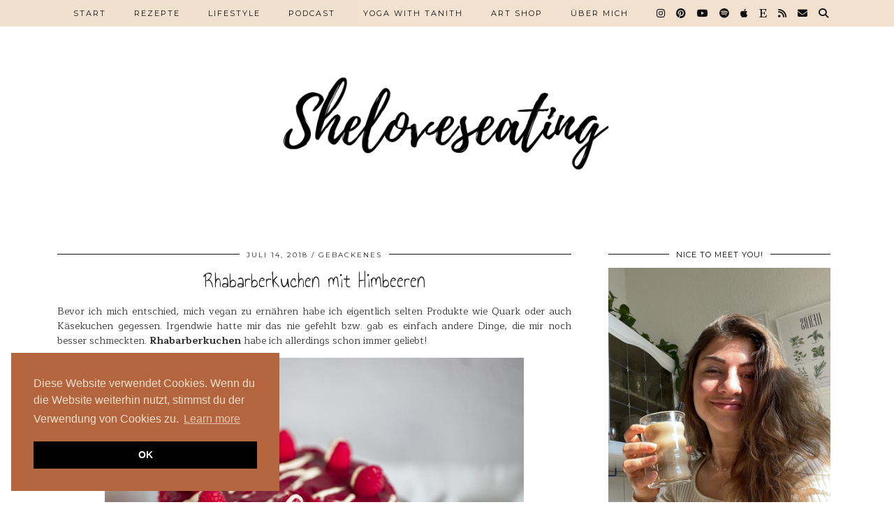

--- FILE ---
content_type: text/html; charset=UTF-8
request_url: https://sheloveseating.de/rhabarberkuchen-mit-himbeeren
body_size: 36423
content:
<!DOCTYPE html>
<html lang="de">
<head>
	<meta charset="UTF-8">
	<meta name="viewport" content="width=device-width, initial-scale=1, maximum-scale=5">	<script>var disableStr = 'ga-disable-G-HRF9BT7CNW'; if (document.cookie.indexOf(disableStr + '=true') > -1) { window[disableStr] = true; }</script><meta name='robots' content='index, follow, max-image-preview:large, max-snippet:-1, max-video-preview:-1' />

	<!-- This site is optimized with the Yoast SEO plugin v19.1 - https://yoast.com/wordpress/plugins/seo/ -->
	<title>Rhabarberkuchen mit Himbeeren - sheloveseating</title>
	<link rel="canonical" href="https://sheloveseating.de/rhabarberkuchen-mit-himbeeren" />
	<meta property="og:locale" content="de_DE" />
	<meta property="og:type" content="article" />
	<meta property="og:title" content="Rhabarberkuchen mit Himbeeren - sheloveseating" />
	<meta property="og:url" content="https://sheloveseating.de/rhabarberkuchen-mit-himbeeren" />
	<meta property="og:site_name" content="sheloveseating" />
	<meta property="article:published_time" content="2018-07-14T06:32:38+00:00" />
	<meta property="og:image" content="https://sheloveseating.de/wp-content/uploads/2018/07/Quark-Rhabarber-Kuchen_-1024x683.jpg" />
	<meta property="og:image:width" content="1024" />
	<meta property="og:image:height" content="683" />
	<meta property="og:image:type" content="image/jpeg" />
	<meta name="twitter:card" content="summary" />
	<meta name="twitter:label1" content="Verfasst von" />
	<meta name="twitter:data1" content="Tanith Schmelzeisen" />
	<meta name="twitter:label2" content="Geschätzte Lesezeit" />
	<meta name="twitter:data2" content="3 Minuten" />
	<script type="application/ld+json" class="yoast-schema-graph">{"@context":"https://schema.org","@graph":[{"@type":"WebSite","@id":"https://sheloveseating.de/#website","url":"https://sheloveseating.de/","name":"sheloveseating","description":"Happiness is a choice.","potentialAction":[{"@type":"SearchAction","target":{"@type":"EntryPoint","urlTemplate":"https://sheloveseating.de/?s={search_term_string}"},"query-input":"required name=search_term_string"}],"inLanguage":"de"},{"@type":"ImageObject","inLanguage":"de","@id":"https://sheloveseating.de/rhabarberkuchen-mit-himbeeren#primaryimage","url":"https://sheloveseating.de/wp-content/uploads/2018/07/Quark-Rhabarber-Kuchen_.jpg","contentUrl":"https://sheloveseating.de/wp-content/uploads/2018/07/Quark-Rhabarber-Kuchen_.jpg","width":6240,"height":4160,"caption":"Rhabarberkuchen mit Quark"},{"@type":"WebPage","@id":"https://sheloveseating.de/rhabarberkuchen-mit-himbeeren#webpage","url":"https://sheloveseating.de/rhabarberkuchen-mit-himbeeren","name":"Rhabarberkuchen mit Himbeeren - sheloveseating","isPartOf":{"@id":"https://sheloveseating.de/#website"},"primaryImageOfPage":{"@id":"https://sheloveseating.de/rhabarberkuchen-mit-himbeeren#primaryimage"},"datePublished":"2018-07-14T06:32:38+00:00","dateModified":"2018-07-14T06:32:38+00:00","author":{"@id":"https://sheloveseating.de/#/schema/person/a899f58812d92a8aa2060596be57da05"},"breadcrumb":{"@id":"https://sheloveseating.de/rhabarberkuchen-mit-himbeeren#breadcrumb"},"inLanguage":"de","potentialAction":[{"@type":"ReadAction","target":["https://sheloveseating.de/rhabarberkuchen-mit-himbeeren"]}]},{"@type":"BreadcrumbList","@id":"https://sheloveseating.de/rhabarberkuchen-mit-himbeeren#breadcrumb","itemListElement":[{"@type":"ListItem","position":1,"name":"Startseite","item":"https://sheloveseating.de/"},{"@type":"ListItem","position":2,"name":"Rhabarberkuchen mit Himbeeren"}]},{"@type":"Person","@id":"https://sheloveseating.de/#/schema/person/a899f58812d92a8aa2060596be57da05","name":"Tanith Schmelzeisen","sameAs":["http://www.sheloveseating.de","sheloveseating"],"url":"https://sheloveseating.de/author/t4_1_96-s"},{"@context":"http://schema.org/","@type":"Recipe","name":"Veganer Rhabarberkuchen mit Quark","author":{"@type":"Person","name":"Tanith Schmelzeisen"},"description":"","datePublished":"2018-07-14T06:32:38+00:00","image":["https://sheloveseating.de/wp-content/uploads/2018/07/Himbeer-Rhabarber-Quark-Kuchen_.jpg","https://sheloveseating.de/wp-content/uploads/2018/07/Himbeer-Rhabarber-Quark-Kuchen_-500x500.jpg","https://sheloveseating.de/wp-content/uploads/2018/07/Himbeer-Rhabarber-Quark-Kuchen_-500x375.jpg","https://sheloveseating.de/wp-content/uploads/2018/07/Himbeer-Rhabarber-Quark-Kuchen_-480x270.jpg"],"recipeIngredient":["80 g gemahlene Haferflocken*","50 g Kokosblütenzucker**","50 g Kokosöl","1 TL  Backpulver","150 g Sojaquark","100 ml Mandelmilch (oder andere Pflanzenmilch)","1 Pck Vanillepudding","60 g Agavendicksaft oder Ahornsirup","175 g Rhabarber","200 g gefrorene Himbeeren***","2  EL Speisestärke","70 g Datteln","3 EL Kokosblütensirup (oder Ahorn-, Agaven-, etc.)","1  EL Limettensaft","100  ml  Wasser"],"recipeInstructions":[{"@type":"HowToStep","text":"Zunächst den Ofen auf 175°C Heißluft vorheizen. Eine kleine Springform (18cm Durchmesser) mit Backpapier auslegen und ggf. Ränder einfetten.&nbsp;","name":"Zunächst den Ofen auf 175°C Heißluft vorheizen. Eine kleine Springform (18cm Durchmesser) mit Backpapier auslegen und ggf. Ränder einfetten.&nbsp;","url":"https://sheloveseating.de/rhabarberkuchen-mit-himbeeren#wprm-recipe-4570-step-0-0"},{"@type":"HowToStep","text":"Alle Zutaten für den Boden verkneten und in die Springform drücken, dabei einen kleinen Rand (ca. 2 cm) hochziehen.","name":"Alle Zutaten für den Boden verkneten und in die Springform drücken, dabei einen kleinen Rand (ca. 2 cm) hochziehen.","url":"https://sheloveseating.de/rhabarberkuchen-mit-himbeeren#wprm-recipe-4570-step-0-1"},{"@type":"HowToStep","text":"Die Zutaten für die Quark-Schicht gut vermixen, bis es keine Klümpchen mehr gibt. Auf den Boden gießen und den Kuchen für ca. 30 Minuten im Ofen backen.&nbsp;","name":"Die Zutaten für die Quark-Schicht gut vermixen, bis es keine Klümpchen mehr gibt. Auf den Boden gießen und den Kuchen für ca. 30 Minuten im Ofen backen.&nbsp;","url":"https://sheloveseating.de/rhabarberkuchen-mit-himbeeren#wprm-recipe-4570-step-0-2"},{"@type":"HowToStep","text":"Währenddessen kann die Rhabarber-Himbeer-Schicht zubereitet werden. Dazu einfach den Rhabarber waschen und zusammen mit den Datteln in kleine Würfel schneiden.Alle Zutaten für die Schicht (außer die Speisestärke!) in einen kleinen Topf geben und ca. 10 Minuten köcheln. Die Speisestärke mit etwas kaltem Wasser separat anrühren. Wenn die Rhabarbermasse gut durchgekocht ist, die Stärke hinzugeben und gut einrühren.&nbsp;Vom Herd nehmen und abkühlen lassen.","name":"Währenddessen kann die Rhabarber-Himbeer-Schicht zubereitet werden. Dazu einfach den Rhabarber waschen und zusammen mit den Datteln in kleine Würfel schneiden.Alle Zutaten für die Schicht (außer die Speisestärke!) in einen kleinen Topf geben und ca. 10 Minuten köcheln. Die Speisestärke mit etwas kaltem Wasser separat anrühren. Wenn die Rhabarbermasse gut durchgekocht ist, die Stärke hinzugeben und gut einrühren.&nbsp;Vom Herd nehmen und abkühlen lassen.","url":"https://sheloveseating.de/rhabarberkuchen-mit-himbeeren#wprm-recipe-4570-step-0-3"},{"@type":"HowToStep","text":"Sobald der Kuchen fertig ist, diesen aus dem Backofen nehmen und etwas abkühlen lassen. Anschließend die Rhabarberschicht darauf geben und weiter abkühlen lassen.&nbsp;Danach sollte der Kuchen einige Stunden im Kühlschrank verbringen, damit die Schicht schön fest wird.&nbsp;","name":"Sobald der Kuchen fertig ist, diesen aus dem Backofen nehmen und etwas abkühlen lassen. Anschließend die Rhabarberschicht darauf geben und weiter abkühlen lassen.&nbsp;Danach sollte der Kuchen einige Stunden im Kühlschrank verbringen, damit die Schicht schön fest wird.&nbsp;","url":"https://sheloveseating.de/rhabarberkuchen-mit-himbeeren#wprm-recipe-4570-step-0-4"}],"recipeCategory":["Dessert"],"keywords":"Kuchen, Rhabarber, Vegan","@id":"https://sheloveseating.de/rhabarberkuchen-mit-himbeeren#recipe","isPartOf":{"@id":"https://sheloveseating.de/rhabarberkuchen-mit-himbeeren#webpage"},"mainEntityOfPage":"https://sheloveseating.de/rhabarberkuchen-mit-himbeeren#webpage"}]}</script>
	<!-- / Yoast SEO plugin. -->


<link rel='dns-prefetch' href='//cdnjs.cloudflare.com' />
<link rel='dns-prefetch' href='//pipdigz.co.uk' />
<link rel='dns-prefetch' href='//fonts.googleapis.com' />
<link rel='dns-prefetch' href='//s.w.org' />
<link rel="alternate" type="application/rss+xml" title="sheloveseating &raquo; Feed" href="https://sheloveseating.de/feed" />
<link rel="alternate" type="application/rss+xml" title="sheloveseating &raquo; Kommentar-Feed" href="https://sheloveseating.de/comments/feed" />
<link rel="alternate" type="application/rss+xml" title="sheloveseating &raquo; Rhabarberkuchen mit Himbeeren-Kommentar-Feed" href="https://sheloveseating.de/rhabarberkuchen-mit-himbeeren/feed" />
		<!-- This site uses the Google Analytics by ExactMetrics plugin v7.15.3 - Using Analytics tracking - https://www.exactmetrics.com/ -->
		<!-- Note: ExactMetrics is not currently configured on this site. The site owner needs to authenticate with Google Analytics in the ExactMetrics settings panel. -->
					<!-- No UA code set -->
				<!-- / Google Analytics by ExactMetrics -->
		<link rel='stylesheet' id='wp-block-library-css'  href='https://sheloveseating.de/wp-includes/css/dist/block-library/style.min.css?ver=6.0.11' media='all' />
<style id='global-styles-inline-css'>
body{--wp--preset--color--black: #000000;--wp--preset--color--cyan-bluish-gray: #abb8c3;--wp--preset--color--white: #ffffff;--wp--preset--color--pale-pink: #f78da7;--wp--preset--color--vivid-red: #cf2e2e;--wp--preset--color--luminous-vivid-orange: #ff6900;--wp--preset--color--luminous-vivid-amber: #fcb900;--wp--preset--color--light-green-cyan: #7bdcb5;--wp--preset--color--vivid-green-cyan: #00d084;--wp--preset--color--pale-cyan-blue: #8ed1fc;--wp--preset--color--vivid-cyan-blue: #0693e3;--wp--preset--color--vivid-purple: #9b51e0;--wp--preset--gradient--vivid-cyan-blue-to-vivid-purple: linear-gradient(135deg,rgba(6,147,227,1) 0%,rgb(155,81,224) 100%);--wp--preset--gradient--light-green-cyan-to-vivid-green-cyan: linear-gradient(135deg,rgb(122,220,180) 0%,rgb(0,208,130) 100%);--wp--preset--gradient--luminous-vivid-amber-to-luminous-vivid-orange: linear-gradient(135deg,rgba(252,185,0,1) 0%,rgba(255,105,0,1) 100%);--wp--preset--gradient--luminous-vivid-orange-to-vivid-red: linear-gradient(135deg,rgba(255,105,0,1) 0%,rgb(207,46,46) 100%);--wp--preset--gradient--very-light-gray-to-cyan-bluish-gray: linear-gradient(135deg,rgb(238,238,238) 0%,rgb(169,184,195) 100%);--wp--preset--gradient--cool-to-warm-spectrum: linear-gradient(135deg,rgb(74,234,220) 0%,rgb(151,120,209) 20%,rgb(207,42,186) 40%,rgb(238,44,130) 60%,rgb(251,105,98) 80%,rgb(254,248,76) 100%);--wp--preset--gradient--blush-light-purple: linear-gradient(135deg,rgb(255,206,236) 0%,rgb(152,150,240) 100%);--wp--preset--gradient--blush-bordeaux: linear-gradient(135deg,rgb(254,205,165) 0%,rgb(254,45,45) 50%,rgb(107,0,62) 100%);--wp--preset--gradient--luminous-dusk: linear-gradient(135deg,rgb(255,203,112) 0%,rgb(199,81,192) 50%,rgb(65,88,208) 100%);--wp--preset--gradient--pale-ocean: linear-gradient(135deg,rgb(255,245,203) 0%,rgb(182,227,212) 50%,rgb(51,167,181) 100%);--wp--preset--gradient--electric-grass: linear-gradient(135deg,rgb(202,248,128) 0%,rgb(113,206,126) 100%);--wp--preset--gradient--midnight: linear-gradient(135deg,rgb(2,3,129) 0%,rgb(40,116,252) 100%);--wp--preset--duotone--dark-grayscale: url('#wp-duotone-dark-grayscale');--wp--preset--duotone--grayscale: url('#wp-duotone-grayscale');--wp--preset--duotone--purple-yellow: url('#wp-duotone-purple-yellow');--wp--preset--duotone--blue-red: url('#wp-duotone-blue-red');--wp--preset--duotone--midnight: url('#wp-duotone-midnight');--wp--preset--duotone--magenta-yellow: url('#wp-duotone-magenta-yellow');--wp--preset--duotone--purple-green: url('#wp-duotone-purple-green');--wp--preset--duotone--blue-orange: url('#wp-duotone-blue-orange');--wp--preset--font-size--small: 13px;--wp--preset--font-size--medium: 20px;--wp--preset--font-size--large: 36px;--wp--preset--font-size--x-large: 42px;}.has-black-color{color: var(--wp--preset--color--black) !important;}.has-cyan-bluish-gray-color{color: var(--wp--preset--color--cyan-bluish-gray) !important;}.has-white-color{color: var(--wp--preset--color--white) !important;}.has-pale-pink-color{color: var(--wp--preset--color--pale-pink) !important;}.has-vivid-red-color{color: var(--wp--preset--color--vivid-red) !important;}.has-luminous-vivid-orange-color{color: var(--wp--preset--color--luminous-vivid-orange) !important;}.has-luminous-vivid-amber-color{color: var(--wp--preset--color--luminous-vivid-amber) !important;}.has-light-green-cyan-color{color: var(--wp--preset--color--light-green-cyan) !important;}.has-vivid-green-cyan-color{color: var(--wp--preset--color--vivid-green-cyan) !important;}.has-pale-cyan-blue-color{color: var(--wp--preset--color--pale-cyan-blue) !important;}.has-vivid-cyan-blue-color{color: var(--wp--preset--color--vivid-cyan-blue) !important;}.has-vivid-purple-color{color: var(--wp--preset--color--vivid-purple) !important;}.has-black-background-color{background-color: var(--wp--preset--color--black) !important;}.has-cyan-bluish-gray-background-color{background-color: var(--wp--preset--color--cyan-bluish-gray) !important;}.has-white-background-color{background-color: var(--wp--preset--color--white) !important;}.has-pale-pink-background-color{background-color: var(--wp--preset--color--pale-pink) !important;}.has-vivid-red-background-color{background-color: var(--wp--preset--color--vivid-red) !important;}.has-luminous-vivid-orange-background-color{background-color: var(--wp--preset--color--luminous-vivid-orange) !important;}.has-luminous-vivid-amber-background-color{background-color: var(--wp--preset--color--luminous-vivid-amber) !important;}.has-light-green-cyan-background-color{background-color: var(--wp--preset--color--light-green-cyan) !important;}.has-vivid-green-cyan-background-color{background-color: var(--wp--preset--color--vivid-green-cyan) !important;}.has-pale-cyan-blue-background-color{background-color: var(--wp--preset--color--pale-cyan-blue) !important;}.has-vivid-cyan-blue-background-color{background-color: var(--wp--preset--color--vivid-cyan-blue) !important;}.has-vivid-purple-background-color{background-color: var(--wp--preset--color--vivid-purple) !important;}.has-black-border-color{border-color: var(--wp--preset--color--black) !important;}.has-cyan-bluish-gray-border-color{border-color: var(--wp--preset--color--cyan-bluish-gray) !important;}.has-white-border-color{border-color: var(--wp--preset--color--white) !important;}.has-pale-pink-border-color{border-color: var(--wp--preset--color--pale-pink) !important;}.has-vivid-red-border-color{border-color: var(--wp--preset--color--vivid-red) !important;}.has-luminous-vivid-orange-border-color{border-color: var(--wp--preset--color--luminous-vivid-orange) !important;}.has-luminous-vivid-amber-border-color{border-color: var(--wp--preset--color--luminous-vivid-amber) !important;}.has-light-green-cyan-border-color{border-color: var(--wp--preset--color--light-green-cyan) !important;}.has-vivid-green-cyan-border-color{border-color: var(--wp--preset--color--vivid-green-cyan) !important;}.has-pale-cyan-blue-border-color{border-color: var(--wp--preset--color--pale-cyan-blue) !important;}.has-vivid-cyan-blue-border-color{border-color: var(--wp--preset--color--vivid-cyan-blue) !important;}.has-vivid-purple-border-color{border-color: var(--wp--preset--color--vivid-purple) !important;}.has-vivid-cyan-blue-to-vivid-purple-gradient-background{background: var(--wp--preset--gradient--vivid-cyan-blue-to-vivid-purple) !important;}.has-light-green-cyan-to-vivid-green-cyan-gradient-background{background: var(--wp--preset--gradient--light-green-cyan-to-vivid-green-cyan) !important;}.has-luminous-vivid-amber-to-luminous-vivid-orange-gradient-background{background: var(--wp--preset--gradient--luminous-vivid-amber-to-luminous-vivid-orange) !important;}.has-luminous-vivid-orange-to-vivid-red-gradient-background{background: var(--wp--preset--gradient--luminous-vivid-orange-to-vivid-red) !important;}.has-very-light-gray-to-cyan-bluish-gray-gradient-background{background: var(--wp--preset--gradient--very-light-gray-to-cyan-bluish-gray) !important;}.has-cool-to-warm-spectrum-gradient-background{background: var(--wp--preset--gradient--cool-to-warm-spectrum) !important;}.has-blush-light-purple-gradient-background{background: var(--wp--preset--gradient--blush-light-purple) !important;}.has-blush-bordeaux-gradient-background{background: var(--wp--preset--gradient--blush-bordeaux) !important;}.has-luminous-dusk-gradient-background{background: var(--wp--preset--gradient--luminous-dusk) !important;}.has-pale-ocean-gradient-background{background: var(--wp--preset--gradient--pale-ocean) !important;}.has-electric-grass-gradient-background{background: var(--wp--preset--gradient--electric-grass) !important;}.has-midnight-gradient-background{background: var(--wp--preset--gradient--midnight) !important;}.has-small-font-size{font-size: var(--wp--preset--font-size--small) !important;}.has-medium-font-size{font-size: var(--wp--preset--font-size--medium) !important;}.has-large-font-size{font-size: var(--wp--preset--font-size--large) !important;}.has-x-large-font-size{font-size: var(--wp--preset--font-size--x-large) !important;}
</style>
<link rel='stylesheet' id='jpibfi-style-css'  href='https://sheloveseating.de/wp-content/plugins/jquery-pin-it-button-for-images/css/client.css?ver=3.0.6' media='all' />
<link rel='stylesheet' id='wpdiscuz-frontend-css-css'  href='https://sheloveseating.de/wp-content/plugins/wpdiscuz/themes/default/style.css?ver=7.3.19' media='all' />
<style id='wpdiscuz-frontend-css-inline-css'>
 #wpdcom .wpd-blog-administrator .wpd-comment-label{color:#ffffff;background-color:#00B38F;border:none}#wpdcom .wpd-blog-administrator .wpd-comment-author, #wpdcom .wpd-blog-administrator .wpd-comment-author a{color:#00B38F}#wpdcom.wpd-layout-1 .wpd-comment .wpd-blog-administrator .wpd-avatar img{border-color:#00B38F}#wpdcom.wpd-layout-2 .wpd-comment.wpd-reply .wpd-comment-wrap.wpd-blog-administrator{border-left:3px solid #00B38F}#wpdcom.wpd-layout-2 .wpd-comment .wpd-blog-administrator .wpd-avatar img{border-bottom-color:#00B38F}#wpdcom.wpd-layout-3 .wpd-blog-administrator .wpd-comment-subheader{border-top:1px dashed #00B38F}#wpdcom.wpd-layout-3 .wpd-reply .wpd-blog-administrator .wpd-comment-right{border-left:1px solid #00B38F}#wpdcom .wpd-blog-editor .wpd-comment-label{color:#ffffff;background-color:#00B38F;border:none}#wpdcom .wpd-blog-editor .wpd-comment-author, #wpdcom .wpd-blog-editor .wpd-comment-author a{color:#00B38F}#wpdcom.wpd-layout-1 .wpd-comment .wpd-blog-editor .wpd-avatar img{border-color:#00B38F}#wpdcom.wpd-layout-2 .wpd-comment.wpd-reply .wpd-comment-wrap.wpd-blog-editor{border-left:3px solid #00B38F}#wpdcom.wpd-layout-2 .wpd-comment .wpd-blog-editor .wpd-avatar img{border-bottom-color:#00B38F}#wpdcom.wpd-layout-3 .wpd-blog-editor .wpd-comment-subheader{border-top:1px dashed #00B38F}#wpdcom.wpd-layout-3 .wpd-reply .wpd-blog-editor .wpd-comment-right{border-left:1px solid #00B38F}#wpdcom .wpd-blog-author .wpd-comment-label{color:#ffffff;background-color:#00B38F;border:none}#wpdcom .wpd-blog-author .wpd-comment-author, #wpdcom .wpd-blog-author .wpd-comment-author a{color:#00B38F}#wpdcom.wpd-layout-1 .wpd-comment .wpd-blog-author .wpd-avatar img{border-color:#00B38F}#wpdcom.wpd-layout-2 .wpd-comment .wpd-blog-author .wpd-avatar img{border-bottom-color:#00B38F}#wpdcom.wpd-layout-3 .wpd-blog-author .wpd-comment-subheader{border-top:1px dashed #00B38F}#wpdcom.wpd-layout-3 .wpd-reply .wpd-blog-author .wpd-comment-right{border-left:1px solid #00B38F}#wpdcom .wpd-blog-contributor .wpd-comment-label{color:#ffffff;background-color:#00B38F;border:none}#wpdcom .wpd-blog-contributor .wpd-comment-author, #wpdcom .wpd-blog-contributor .wpd-comment-author a{color:#00B38F}#wpdcom.wpd-layout-1 .wpd-comment .wpd-blog-contributor .wpd-avatar img{border-color:#00B38F}#wpdcom.wpd-layout-2 .wpd-comment .wpd-blog-contributor .wpd-avatar img{border-bottom-color:#00B38F}#wpdcom.wpd-layout-3 .wpd-blog-contributor .wpd-comment-subheader{border-top:1px dashed #00B38F}#wpdcom.wpd-layout-3 .wpd-reply .wpd-blog-contributor .wpd-comment-right{border-left:1px solid #00B38F}#wpdcom .wpd-blog-subscriber .wpd-comment-label{color:#ffffff;background-color:#00B38F;border:none}#wpdcom .wpd-blog-subscriber .wpd-comment-author, #wpdcom .wpd-blog-subscriber .wpd-comment-author a{color:#00B38F}#wpdcom.wpd-layout-2 .wpd-comment .wpd-blog-subscriber .wpd-avatar img{border-bottom-color:#00B38F}#wpdcom.wpd-layout-3 .wpd-blog-subscriber .wpd-comment-subheader{border-top:1px dashed #00B38F}#wpdcom .wpd-blog-wpseo_manager .wpd-comment-label{color:#ffffff;background-color:#00B38F;border:none}#wpdcom .wpd-blog-wpseo_manager .wpd-comment-author, #wpdcom .wpd-blog-wpseo_manager .wpd-comment-author a{color:#00B38F}#wpdcom.wpd-layout-1 .wpd-comment .wpd-blog-wpseo_manager .wpd-avatar img{border-color:#00B38F}#wpdcom.wpd-layout-2 .wpd-comment .wpd-blog-wpseo_manager .wpd-avatar img{border-bottom-color:#00B38F}#wpdcom.wpd-layout-3 .wpd-blog-wpseo_manager .wpd-comment-subheader{border-top:1px dashed #00B38F}#wpdcom.wpd-layout-3 .wpd-reply .wpd-blog-wpseo_manager .wpd-comment-right{border-left:1px solid #00B38F}#wpdcom .wpd-blog-wpseo_editor .wpd-comment-label{color:#ffffff;background-color:#00B38F;border:none}#wpdcom .wpd-blog-wpseo_editor .wpd-comment-author, #wpdcom .wpd-blog-wpseo_editor .wpd-comment-author a{color:#00B38F}#wpdcom.wpd-layout-1 .wpd-comment .wpd-blog-wpseo_editor .wpd-avatar img{border-color:#00B38F}#wpdcom.wpd-layout-2 .wpd-comment .wpd-blog-wpseo_editor .wpd-avatar img{border-bottom-color:#00B38F}#wpdcom.wpd-layout-3 .wpd-blog-wpseo_editor .wpd-comment-subheader{border-top:1px dashed #00B38F}#wpdcom.wpd-layout-3 .wpd-reply .wpd-blog-wpseo_editor .wpd-comment-right{border-left:1px solid #00B38F}#wpdcom .wpd-blog-post_author .wpd-comment-label{color:#ffffff;background-color:#00B38F;border:none}#wpdcom .wpd-blog-post_author .wpd-comment-author, #wpdcom .wpd-blog-post_author .wpd-comment-author a{color:#00B38F}#wpdcom .wpd-blog-post_author .wpd-avatar img{border-color:#00B38F}#wpdcom.wpd-layout-1 .wpd-comment .wpd-blog-post_author .wpd-avatar img{border-color:#00B38F}#wpdcom.wpd-layout-2 .wpd-comment.wpd-reply .wpd-comment-wrap.wpd-blog-post_author{border-left:3px solid #00B38F}#wpdcom.wpd-layout-2 .wpd-comment .wpd-blog-post_author .wpd-avatar img{border-bottom-color:#00B38F}#wpdcom.wpd-layout-3 .wpd-blog-post_author .wpd-comment-subheader{border-top:1px dashed #00B38F}#wpdcom.wpd-layout-3 .wpd-reply .wpd-blog-post_author .wpd-comment-right{border-left:1px solid #00B38F}#wpdcom .wpd-blog-guest .wpd-comment-label{color:#ffffff;background-color:#00B38F;border:none}#wpdcom .wpd-blog-guest .wpd-comment-author, #wpdcom .wpd-blog-guest .wpd-comment-author a{color:#00B38F}#wpdcom.wpd-layout-3 .wpd-blog-guest .wpd-comment-subheader{border-top:1px dashed #00B38F}#comments, #respond, .comments-area, #wpdcom{}#wpdcom .ql-editor > *{color:#777777}#wpdcom .ql-editor::before{}#wpdcom .ql-toolbar{border:1px solid #DDDDDD;border-top:none}#wpdcom .ql-container{border:1px solid #DDDDDD;border-bottom:none}#wpdcom .wpd-form-row .wpdiscuz-item input[type="text"], #wpdcom .wpd-form-row .wpdiscuz-item input[type="email"], #wpdcom .wpd-form-row .wpdiscuz-item input[type="url"], #wpdcom .wpd-form-row .wpdiscuz-item input[type="color"], #wpdcom .wpd-form-row .wpdiscuz-item input[type="date"], #wpdcom .wpd-form-row .wpdiscuz-item input[type="datetime"], #wpdcom .wpd-form-row .wpdiscuz-item input[type="datetime-local"], #wpdcom .wpd-form-row .wpdiscuz-item input[type="month"], #wpdcom .wpd-form-row .wpdiscuz-item input[type="number"], #wpdcom .wpd-form-row .wpdiscuz-item input[type="time"], #wpdcom textarea, #wpdcom select{border:1px solid #DDDDDD;color:#777777}#wpdcom .wpd-form-row .wpdiscuz-item textarea{border:1px solid #DDDDDD}#wpdcom input::placeholder, #wpdcom textarea::placeholder, #wpdcom input::-moz-placeholder, #wpdcom textarea::-webkit-input-placeholder{}#wpdcom .wpd-comment-text{color:#777777}#wpdcom .wpd-thread-head .wpd-thread-info{border-bottom:2px solid #B2DDE7}#wpdcom .wpd-thread-head .wpd-thread-info.wpd-reviews-tab svg{fill:#B2DDE7}#wpdcom .wpd-thread-head .wpdiscuz-user-settings{border-bottom:2px solid #B2DDE7}#wpdcom .wpd-thread-head .wpdiscuz-user-settings:hover{color:#B2DDE7}#wpdcom .wpd-comment .wpd-follow-link:hover{color:#B2DDE7}#wpdcom .wpd-comment-status .wpd-sticky{color:#B2DDE7}#wpdcom .wpd-thread-filter .wpdf-active{color:#B2DDE7;border-bottom-color:#B2DDE7}#wpdcom .wpd-comment-info-bar{border:1px dashed #c2e4ec;background:#f8fcfd}#wpdcom .wpd-comment-info-bar .wpd-current-view i{color:#B2DDE7}#wpdcom .wpd-filter-view-all:hover{background:#B2DDE7}#wpdcom .wpdiscuz-item .wpdiscuz-rating > label{color:#DDDDDD}#wpdcom .wpdiscuz-item .wpdiscuz-rating:not(:checked) > label:hover, .wpdiscuz-rating:not(:checked) > label:hover ~ label{}#wpdcom .wpdiscuz-item .wpdiscuz-rating > input ~ label:hover, #wpdcom .wpdiscuz-item .wpdiscuz-rating > input:not(:checked) ~ label:hover ~ label, #wpdcom .wpdiscuz-item .wpdiscuz-rating > input:not(:checked) ~ label:hover ~ label{color:#FFED85}#wpdcom .wpdiscuz-item .wpdiscuz-rating > input:checked ~ label:hover, #wpdcom .wpdiscuz-item .wpdiscuz-rating > input:checked ~ label:hover, #wpdcom .wpdiscuz-item .wpdiscuz-rating > label:hover ~ input:checked ~ label, #wpdcom .wpdiscuz-item .wpdiscuz-rating > input:checked + label:hover ~ label, #wpdcom .wpdiscuz-item .wpdiscuz-rating > input:checked ~ label:hover ~ label, .wpd-custom-field .wcf-active-star, #wpdcom .wpdiscuz-item .wpdiscuz-rating > input:checked ~ label{color:#FFD700}#wpd-post-rating .wpd-rating-wrap .wpd-rating-stars svg .wpd-star{fill:#DDDDDD}#wpd-post-rating .wpd-rating-wrap .wpd-rating-stars svg .wpd-active{fill:#FFD700}#wpd-post-rating .wpd-rating-wrap .wpd-rate-starts svg .wpd-star{fill:#DDDDDD}#wpd-post-rating .wpd-rating-wrap .wpd-rate-starts:hover svg .wpd-star{fill:#FFED85}#wpd-post-rating.wpd-not-rated .wpd-rating-wrap .wpd-rate-starts svg:hover ~ svg .wpd-star{fill:#DDDDDD}.wpdiscuz-post-rating-wrap .wpd-rating .wpd-rating-wrap .wpd-rating-stars svg .wpd-star{fill:#DDDDDD}.wpdiscuz-post-rating-wrap .wpd-rating .wpd-rating-wrap .wpd-rating-stars svg .wpd-active{fill:#FFD700}#wpdcom .wpd-comment .wpd-follow-active{color:#ff7a00}#wpdcom .page-numbers{color:#555;border:#555 1px solid}#wpdcom span.current{background:#555}#wpdcom.wpd-layout-1 .wpd-new-loaded-comment > .wpd-comment-wrap > .wpd-comment-right{background:#FFFAD6}#wpdcom.wpd-layout-2 .wpd-new-loaded-comment.wpd-comment > .wpd-comment-wrap > .wpd-comment-right{background:#FFFAD6}#wpdcom.wpd-layout-2 .wpd-new-loaded-comment.wpd-comment.wpd-reply > .wpd-comment-wrap > .wpd-comment-right{background:transparent}#wpdcom.wpd-layout-2 .wpd-new-loaded-comment.wpd-comment.wpd-reply > .wpd-comment-wrap{background:#FFFAD6}#wpdcom.wpd-layout-3 .wpd-new-loaded-comment.wpd-comment > .wpd-comment-wrap > .wpd-comment-right{background:#FFFAD6}#wpdcom .wpd-follow:hover i, #wpdcom .wpd-unfollow:hover i, #wpdcom .wpd-comment .wpd-follow-active:hover i{color:#B2DDE7}#wpdcom .wpdiscuz-readmore{cursor:pointer;color:#B2DDE7}.wpd-custom-field .wcf-pasiv-star, #wpcomm .wpdiscuz-item .wpdiscuz-rating > label{color:#DDDDDD}.wpd-wrapper .wpd-list-item.wpd-active{border-top:3px solid #B2DDE7}#wpdcom.wpd-layout-2 .wpd-comment.wpd-reply.wpd-unapproved-comment .wpd-comment-wrap{border-left:3px solid #FFFAD6}#wpdcom.wpd-layout-3 .wpd-comment.wpd-reply.wpd-unapproved-comment .wpd-comment-right{border-left:1px solid #FFFAD6}#wpdcom .wpd-prim-button{background-color:#555555;color:#FFFFFF}#wpdcom .wpd_label__check i.wpdicon-on{color:#555555;border:1px solid #aaaaaa}#wpd-bubble-wrapper #wpd-bubble-all-comments-count{color:#1DB99A}#wpd-bubble-wrapper > div{background-color:#1DB99A}#wpd-bubble-wrapper > #wpd-bubble #wpd-bubble-add-message{background-color:#1DB99A}#wpd-bubble-wrapper > #wpd-bubble #wpd-bubble-add-message::before{border-left-color:#1DB99A;border-right-color:#1DB99A}#wpd-bubble-wrapper.wpd-right-corner > #wpd-bubble #wpd-bubble-add-message::before{border-left-color:#1DB99A;border-right-color:#1DB99A}.wpd-inline-icon-wrapper path.wpd-inline-icon-first{fill:#1DB99A}.wpd-inline-icon-count{background-color:#1DB99A}.wpd-inline-icon-count::before{border-right-color:#1DB99A}.wpd-inline-form-wrapper::before{border-bottom-color:#1DB99A}.wpd-inline-form-question{background-color:#1DB99A}.wpd-inline-form{background-color:#1DB99A}.wpd-last-inline-comments-wrapper{border-color:#1DB99A}.wpd-last-inline-comments-wrapper::before{border-bottom-color:#1DB99A}.wpd-last-inline-comments-wrapper .wpd-view-all-inline-comments{background:#1DB99A}.wpd-last-inline-comments-wrapper .wpd-view-all-inline-comments:hover,.wpd-last-inline-comments-wrapper .wpd-view-all-inline-comments:active,.wpd-last-inline-comments-wrapper .wpd-view-all-inline-comments:focus{background-color:#1DB99A}#wpdcom .ql-snow .ql-tooltip[data-mode="link"]::before{content:"Enter link:"}#wpdcom .ql-snow .ql-tooltip.ql-editing a.ql-action::after{content:"Speichern"}.comments-area{width:auto}
</style>
<link rel='stylesheet' id='wpdiscuz-fa-css'  href='https://sheloveseating.de/wp-content/plugins/wpdiscuz/assets/third-party/font-awesome-5.13.0/css/fa.min.css?ver=7.3.19' media='all' />
<link rel='stylesheet' id='wpdiscuz-combo-css-css'  href='https://sheloveseating.de/wp-content/plugins/wpdiscuz/assets/css/wpdiscuz-combo.min.css?ver=6.0.11' media='all' />
<link rel='stylesheet' id='p3-core-responsive-css'  href='https://pipdigz.co.uk/p3/css/core_resp.css' media='all' />
<link rel='stylesheet' id='pipdig-style-css'  href='https://sheloveseating.de/wp-content/themes/pipdig-hollyandweave/style.css?ver=1656089609' media='all' />
<link rel='stylesheet' id='pipdig-responsive-css'  href='https://sheloveseating.de/wp-content/themes/pipdig-hollyandweave/css/responsive.css?ver=1656089607' media='all' />
<link rel='stylesheet' id='pipdig-fonts-css'  href='https://fonts.googleapis.com/css?family=Montserrat|Maitree:400,400i,700,700i|Annie+Use+Your+Telescope:400,400i,700,700i' media='all' />
<link rel='stylesheet' id='recent-posts-widget-with-thumbnails-public-style-css'  href='https://sheloveseating.de/wp-content/plugins/recent-posts-widget-with-thumbnails/public.css?ver=7.1.1' media='all' />
<link rel='stylesheet' id='wprm-public-css'  href='https://sheloveseating.de/wp-content/plugins/wp-recipe-maker/dist/public-modern.css?ver=8.3.0' media='all' />
<link rel='stylesheet' id='wpglobus-css'  href='https://sheloveseating.de/wp-content/plugins/wpglobus/includes/css/wpglobus.css?ver=2.12.0' media='all' />
<script src='https://sheloveseating.de/wp-includes/js/jquery/jquery.min.js?ver=3.6.0' id='jquery-core-js'></script>
<script src='https://sheloveseating.de/wp-includes/js/jquery/jquery-migrate.min.js?ver=3.3.2' id='jquery-migrate-js'></script>
<script id='utils-js-extra'>
var userSettings = {"url":"\/","uid":"0","time":"1768394201","secure":"1"};
</script>
<script src='https://sheloveseating.de/wp-includes/js/utils.min.js?ver=6.0.11' id='utils-js'></script>
<link rel="https://api.w.org/" href="https://sheloveseating.de/wp-json/" /><link rel="alternate" type="application/json" href="https://sheloveseating.de/wp-json/wp/v2/posts/4557" /><link rel="EditURI" type="application/rsd+xml" title="RSD" href="https://sheloveseating.de/xmlrpc.php?rsd" />
<link rel="wlwmanifest" type="application/wlwmanifest+xml" href="https://sheloveseating.de/wp-includes/wlwmanifest.xml" /> 
<meta name="generator" content="WordPress 6.0.11" />
<link rel='shortlink' href='https://sheloveseating.de/?p=4557' />
<link rel="alternate" type="application/json+oembed" href="https://sheloveseating.de/wp-json/oembed/1.0/embed?url=https%3A%2F%2Fsheloveseating.de%2Frhabarberkuchen-mit-himbeeren" />
<link rel="alternate" type="text/xml+oembed" href="https://sheloveseating.de/wp-json/oembed/1.0/embed?url=https%3A%2F%2Fsheloveseating.de%2Frhabarberkuchen-mit-himbeeren&#038;format=xml" />
<style type="text/css">
	a.pinit-button.custom span {
		}

	.pinit-hover {
		opacity: 0.8 !important;
		filter: alpha(opacity=80) !important;
	}
	a.pinit-button {
	border-bottom: 0 !important;
	box-shadow: none !important;
	margin-bottom: 0 !important;
}
a.pinit-button::after {
    display: none;
}</style>
		<style type="text/css"> .wprm-comment-rating svg { width: 18px !important; height: 18px !important; } img.wprm-comment-rating { width: 90px !important; height: 18px !important; } .wprm-comment-rating svg path { fill: #ddb06c; } .wprm-comment-rating svg polygon { stroke: #ddb06c; } .wprm-comment-ratings-container svg .wprm-star-full { fill: #ddb06c; } .wprm-comment-ratings-container svg .wprm-star-empty { stroke: #ddb06c; }</style>		<script>
			document.documentElement.className = document.documentElement.className.replace( 'no-js', 'js' );
		</script>
				<style>
			.no-js img.lazyload { display: none; }
			figure.wp-block-image img.lazyloading { min-width: 150px; }
							.lazyload, .lazyloading { opacity: 0; }
				.lazyloaded {
					opacity: 1;
					transition: opacity 400ms;
					transition-delay: 0ms;
				}
					</style>
		<!--noptimize--> <!-- Cust --> <style>.site-top,.menu-bar ul ul,.slicknav_menu{background:#f0dfcb}.site-top,.slicknav_menu{border:0}.menu-bar ul li a:hover,.menu-bar ul ul li > a:hover,.menu-bar ul ul li:hover > a{color:#b4653e}.entry-title a:hover{color:#b4653e}a:hover{color:#b4653e}.socialz a, .site-sidebar .socialz a {color:#111}.socialz a:hover, #p3_social_sidebar a:hover, .site-sidebar .socialz a:hover {color:#b4653e}.more-link, .read-more, .btn, button, input[type="button"], input[type="reset"], input[type="submit"], .more-link:hover, .read-more:hover, .btn:hover, button:hover, input[type="button"]:hover, input[type="reset"]:hover, input[type="submit"]:hover {background:#b4653e;border:0}.more-link, .read-more, .btn, button, input[type="button"], input[type="reset"], input[type="submit"], .more-link:hover, .read-more:hover, .btn:hover, button:hover, input[type="button"]:hover, input[type="reset"]:hover, input[type="submit"]:hover {color:#f0dfcb}.site-main [class*="navigation"] .nav-previous.homepage_central_nav a {background:#b4653e;}.site-footer,.p3_instagram_footer_title_bar{background:#f0dfcb}.site-footer,.site-footer a,.site-footer a:hover,.social-footer,.social-footer a,.p3_instagram_footer_title_bar a, .p3_instagram_footer_title_bar a:hover, .p3_instagram_footer_title_bar a:focus, .p3_instagram_footer_title_bar a:visited{color:#000000}.site-title {letter-spacing: 0; font-family: "Georgia"}body {font-family: "Maitree"}h1, h2, h3, h4, h5, h6, .p_post_titles_font, .slide-h2, .holly_large_slider_panel h2, .entry-title,.page-title,.pipdig_p3_related_title a, .entry-content .pipdig_p3_related_posts h3, .pipdig_p3_related_posts h3, .p3_popular_posts_widget h4, .entry-content h2, .entry-content h3, .entry-content h4, .entry-content h5, .entry-content h6, .comment-reply-title {letter-spacing: 0; font-family: "Annie Use Your Telescope"}.site-header .container{padding-top:0;padding-bottom:0;}.site-description{margin-bottom:20px}@media screen and (min-width: 770px) { .site-title img{padding-top:20px} }.home .site-top-secondary.container{max-width: 100%; padding-left: 0; padding-right: 0;}</style> <!-- /Cust --> <!--/noptimize-->			<style type="text/css" media="screen">
				.wpglobus_flag_de{background-image:url(https://sheloveseating.de/wp-content/plugins/wpglobus/flags/de.png)}
.wpglobus_flag_en{background-image:url(https://sheloveseating.de/wp-content/plugins/wpglobus/flags/us.png)}
                                    			</style>
			<link rel="alternate" hreflang="de-DE" href="https://sheloveseating.de/rhabarberkuchen-mit-himbeeren" /><link rel="alternate" hreflang="en-US" href="https://sheloveseating.de/en/rhabarberkuchen-mit-himbeeren" /><link rel="icon" href="https://sheloveseating.de/wp-content/uploads/2020/09/cropped-sheloveseating-w-background-32x32.png" sizes="32x32" />
<link rel="icon" href="https://sheloveseating.de/wp-content/uploads/2020/09/cropped-sheloveseating-w-background-192x192.png" sizes="192x192" />
<link rel="apple-touch-icon" href="https://sheloveseating.de/wp-content/uploads/2020/09/cropped-sheloveseating-w-background-180x180.png" />
<meta name="msapplication-TileImage" content="https://sheloveseating.de/wp-content/uploads/2020/09/cropped-sheloveseating-w-background-270x270.png" />
<!-- pipdig p3 custom code head --> <!-- Global site tag (gtag.js) - Google Analytics -->
<script async src="https://www.googletagmanager.com/gtag/js?id=UA-103570590-1"></script>
<script>
  window.dataLayer = window.dataLayer || [];
  function gtag(){dataLayer.push(arguments);}
  gtag('js', new Date());

  gtag('config', 'UA-103570590-1');
</script> <!-- // pipdig p3 custom code head -->	</head>

<body class="post-template-default single single-post postid-4557 single-format-standard pipdig_sidebar_active elementor-default elementor-kit-6942">

	<svg xmlns="http://www.w3.org/2000/svg" viewBox="0 0 0 0" width="0" height="0" focusable="false" role="none" style="visibility: hidden; position: absolute; left: -9999px; overflow: hidden;" ><defs><filter id="wp-duotone-dark-grayscale"><feColorMatrix color-interpolation-filters="sRGB" type="matrix" values=" .299 .587 .114 0 0 .299 .587 .114 0 0 .299 .587 .114 0 0 .299 .587 .114 0 0 " /><feComponentTransfer color-interpolation-filters="sRGB" ><feFuncR type="table" tableValues="0 0.49803921568627" /><feFuncG type="table" tableValues="0 0.49803921568627" /><feFuncB type="table" tableValues="0 0.49803921568627" /><feFuncA type="table" tableValues="1 1" /></feComponentTransfer><feComposite in2="SourceGraphic" operator="in" /></filter></defs></svg><svg xmlns="http://www.w3.org/2000/svg" viewBox="0 0 0 0" width="0" height="0" focusable="false" role="none" style="visibility: hidden; position: absolute; left: -9999px; overflow: hidden;" ><defs><filter id="wp-duotone-grayscale"><feColorMatrix color-interpolation-filters="sRGB" type="matrix" values=" .299 .587 .114 0 0 .299 .587 .114 0 0 .299 .587 .114 0 0 .299 .587 .114 0 0 " /><feComponentTransfer color-interpolation-filters="sRGB" ><feFuncR type="table" tableValues="0 1" /><feFuncG type="table" tableValues="0 1" /><feFuncB type="table" tableValues="0 1" /><feFuncA type="table" tableValues="1 1" /></feComponentTransfer><feComposite in2="SourceGraphic" operator="in" /></filter></defs></svg><svg xmlns="http://www.w3.org/2000/svg" viewBox="0 0 0 0" width="0" height="0" focusable="false" role="none" style="visibility: hidden; position: absolute; left: -9999px; overflow: hidden;" ><defs><filter id="wp-duotone-purple-yellow"><feColorMatrix color-interpolation-filters="sRGB" type="matrix" values=" .299 .587 .114 0 0 .299 .587 .114 0 0 .299 .587 .114 0 0 .299 .587 .114 0 0 " /><feComponentTransfer color-interpolation-filters="sRGB" ><feFuncR type="table" tableValues="0.54901960784314 0.98823529411765" /><feFuncG type="table" tableValues="0 1" /><feFuncB type="table" tableValues="0.71764705882353 0.25490196078431" /><feFuncA type="table" tableValues="1 1" /></feComponentTransfer><feComposite in2="SourceGraphic" operator="in" /></filter></defs></svg><svg xmlns="http://www.w3.org/2000/svg" viewBox="0 0 0 0" width="0" height="0" focusable="false" role="none" style="visibility: hidden; position: absolute; left: -9999px; overflow: hidden;" ><defs><filter id="wp-duotone-blue-red"><feColorMatrix color-interpolation-filters="sRGB" type="matrix" values=" .299 .587 .114 0 0 .299 .587 .114 0 0 .299 .587 .114 0 0 .299 .587 .114 0 0 " /><feComponentTransfer color-interpolation-filters="sRGB" ><feFuncR type="table" tableValues="0 1" /><feFuncG type="table" tableValues="0 0.27843137254902" /><feFuncB type="table" tableValues="0.5921568627451 0.27843137254902" /><feFuncA type="table" tableValues="1 1" /></feComponentTransfer><feComposite in2="SourceGraphic" operator="in" /></filter></defs></svg><svg xmlns="http://www.w3.org/2000/svg" viewBox="0 0 0 0" width="0" height="0" focusable="false" role="none" style="visibility: hidden; position: absolute; left: -9999px; overflow: hidden;" ><defs><filter id="wp-duotone-midnight"><feColorMatrix color-interpolation-filters="sRGB" type="matrix" values=" .299 .587 .114 0 0 .299 .587 .114 0 0 .299 .587 .114 0 0 .299 .587 .114 0 0 " /><feComponentTransfer color-interpolation-filters="sRGB" ><feFuncR type="table" tableValues="0 0" /><feFuncG type="table" tableValues="0 0.64705882352941" /><feFuncB type="table" tableValues="0 1" /><feFuncA type="table" tableValues="1 1" /></feComponentTransfer><feComposite in2="SourceGraphic" operator="in" /></filter></defs></svg><svg xmlns="http://www.w3.org/2000/svg" viewBox="0 0 0 0" width="0" height="0" focusable="false" role="none" style="visibility: hidden; position: absolute; left: -9999px; overflow: hidden;" ><defs><filter id="wp-duotone-magenta-yellow"><feColorMatrix color-interpolation-filters="sRGB" type="matrix" values=" .299 .587 .114 0 0 .299 .587 .114 0 0 .299 .587 .114 0 0 .299 .587 .114 0 0 " /><feComponentTransfer color-interpolation-filters="sRGB" ><feFuncR type="table" tableValues="0.78039215686275 1" /><feFuncG type="table" tableValues="0 0.94901960784314" /><feFuncB type="table" tableValues="0.35294117647059 0.47058823529412" /><feFuncA type="table" tableValues="1 1" /></feComponentTransfer><feComposite in2="SourceGraphic" operator="in" /></filter></defs></svg><svg xmlns="http://www.w3.org/2000/svg" viewBox="0 0 0 0" width="0" height="0" focusable="false" role="none" style="visibility: hidden; position: absolute; left: -9999px; overflow: hidden;" ><defs><filter id="wp-duotone-purple-green"><feColorMatrix color-interpolation-filters="sRGB" type="matrix" values=" .299 .587 .114 0 0 .299 .587 .114 0 0 .299 .587 .114 0 0 .299 .587 .114 0 0 " /><feComponentTransfer color-interpolation-filters="sRGB" ><feFuncR type="table" tableValues="0.65098039215686 0.40392156862745" /><feFuncG type="table" tableValues="0 1" /><feFuncB type="table" tableValues="0.44705882352941 0.4" /><feFuncA type="table" tableValues="1 1" /></feComponentTransfer><feComposite in2="SourceGraphic" operator="in" /></filter></defs></svg><svg xmlns="http://www.w3.org/2000/svg" viewBox="0 0 0 0" width="0" height="0" focusable="false" role="none" style="visibility: hidden; position: absolute; left: -9999px; overflow: hidden;" ><defs><filter id="wp-duotone-blue-orange"><feColorMatrix color-interpolation-filters="sRGB" type="matrix" values=" .299 .587 .114 0 0 .299 .587 .114 0 0 .299 .587 .114 0 0 .299 .587 .114 0 0 " /><feComponentTransfer color-interpolation-filters="sRGB" ><feFuncR type="table" tableValues="0.098039215686275 1" /><feFuncG type="table" tableValues="0 0.66274509803922" /><feFuncB type="table" tableValues="0.84705882352941 0.41960784313725" /><feFuncA type="table" tableValues="1 1" /></feComponentTransfer><feComposite in2="SourceGraphic" operator="in" /></filter></defs></svg>	
	<header class="site-header nopin">
		<div class="clearfix container">
			<div class="site-branding">
						<div class="site-title">
					<a href="https://sheloveseating.de/" title="sheloveseating" rel="home">
						<img data-pin-nopin="true" src="https://sheloveseating.de/wp-content/uploads/2019/07/Logo-Playlist-2-1.png" alt="sheloveseating" />
					</a>
				</div>
										</div>
		</div>
	</header><!-- .site-header -->

	<div class="site-top">
						<div class="clearfix container">
			<nav id="main_menu_above_header" class="site-menu">
				<div class="clearfix menu-bar"><ul id="menu-hauptmenue" class="menu"><li id="menu-item-3147" class="menu-item menu-item-type-custom menu-item-object-custom menu-item-home menu-item-3147"><a href="https://sheloveseating.de">Start</a></li>
<li id="menu-item-5350" class="menu-item menu-item-type-taxonomy menu-item-object-category current-post-ancestor current-menu-parent current-post-parent menu-item-has-children menu-item-5350"><a href="https://sheloveseating.de/category/recipes">Rezepte</a>
<ul class="sub-menu">
	<li id="menu-item-5351" class="menu-item menu-item-type-taxonomy menu-item-object-category menu-item-5351"><a href="https://sheloveseating.de/category/recipes/main-course">Hauptgang</a></li>
	<li id="menu-item-5352" class="menu-item menu-item-type-taxonomy menu-item-object-category current-post-ancestor current-menu-parent current-post-parent menu-item-5352"><a href="https://sheloveseating.de/category/recipes/gebackenes">Gebackenes</a></li>
	<li id="menu-item-5353" class="menu-item menu-item-type-taxonomy menu-item-object-category menu-item-5353"><a href="https://sheloveseating.de/category/recipes/breakfast">Frühstück</a></li>
	<li id="menu-item-5354" class="menu-item menu-item-type-taxonomy menu-item-object-category current-post-ancestor current-menu-parent current-post-parent menu-item-5354"><a href="https://sheloveseating.de/category/recipes/desserts">Desserts</a></li>
	<li id="menu-item-5355" class="menu-item menu-item-type-taxonomy menu-item-object-category menu-item-5355"><a href="https://sheloveseating.de/category/recipes/snack">Snack</a></li>
	<li id="menu-item-5356" class="menu-item menu-item-type-taxonomy menu-item-object-category menu-item-5356"><a href="https://sheloveseating.de/category/recipes/geschenkideen">Geschenkideen</a></li>
	<li id="menu-item-5357" class="menu-item menu-item-type-taxonomy menu-item-object-category menu-item-5357"><a href="https://sheloveseating.de/category/recipes/lunchbox">Mealprep</a></li>
</ul>
</li>
<li id="menu-item-3309" class="menu-item menu-item-type-taxonomy menu-item-object-category menu-item-has-children menu-item-3309"><a href="https://sheloveseating.de/category/lifestyle">Lifestyle</a>
<ul class="sub-menu">
	<li id="menu-item-6164" class="menu-item menu-item-type-post_type menu-item-object-page menu-item-6164"><a href="https://sheloveseating.de/buecher-liebe">Bücher-Liebe</a></li>
	<li id="menu-item-6543" class="menu-item menu-item-type-taxonomy menu-item-object-category menu-item-6543"><a href="https://sheloveseating.de/category/lifestyle/nachhaltigkeit">Nachhaltigkeit</a></li>
	<li id="menu-item-3310" class="menu-item menu-item-type-taxonomy menu-item-object-category menu-item-3310"><a href="https://sheloveseating.de/category/lifestyle/fitness">Yoga</a></li>
	<li id="menu-item-7836" class="menu-item menu-item-type-taxonomy menu-item-object-category menu-item-7836"><a href="https://sheloveseating.de/category/lifestyle/vegan">Vegan</a></li>
	<li id="menu-item-3311" class="menu-item menu-item-type-taxonomy menu-item-object-category menu-item-3311"><a href="https://sheloveseating.de/category/lifestyle/life">Life</a></li>
	<li id="menu-item-3312" class="menu-item menu-item-type-taxonomy menu-item-object-category menu-item-3312"><a href="https://sheloveseating.de/category/lifestyle/travel">Reisen</a></li>
	<li id="menu-item-5895" class="menu-item menu-item-type-taxonomy menu-item-object-category menu-item-5895"><a href="https://sheloveseating.de/category/lifestyle/events">Events</a></li>
</ul>
</li>
<li id="menu-item-7009" class="menu-item menu-item-type-post_type menu-item-object-page menu-item-7009"><a href="https://sheloveseating.de/podcast">Podcast</a></li>
<li id="menu-item-7088" class="menu-item menu-item-type-custom menu-item-object-custom menu-item-7088"><a href="http://www.yogawithtanith.de">Yoga with Tanith</a></li>
<li id="menu-item-6497" class="menu-item menu-item-type-custom menu-item-object-custom menu-item-6497"><a href="https://www.etsy.com/de/shop/TanithsSpirit">Art Shop</a></li>
<li id="menu-item-6603" class="menu-item menu-item-type-post_type menu-item-object-page menu-item-has-children menu-item-6603"><a href="https://sheloveseating.de/ueber-mich">Über mich</a>
<ul class="sub-menu">
	<li id="menu-item-3323" class="menu-item menu-item-type-post_type menu-item-object-page menu-item-3323"><a href="https://sheloveseating.de/about-me/kontakt">Kontakt</a></li>
	<li id="menu-item-3153" class="menu-item menu-item-type-post_type menu-item-object-page menu-item-3153"><a href="https://sheloveseating.de/about-me/press">Presse</a></li>
	<li id="menu-item-4505" class="menu-item menu-item-type-post_type menu-item-object-page menu-item-privacy-policy menu-item-4505"><a href="https://sheloveseating.de/about-me/datenschutzerklaerung">Datenschutzerklärung</a></li>
</ul>
</li>
<li class="socialz top-socialz"><a href="https://www.instagram.com/sheloveseating" target="_blank" rel="nofollow noopener" aria-label="Instagram" title="Instagram"><i class="pipdigicons pipdigicons_fab pipdigicons-instagram"></i></a><a href="https://www.pinterest.de/sheloveseating" target="_blank" rel="nofollow noopener" aria-label="Pinterest" title="Pinterest"><i class="pipdigicons pipdigicons_fab pipdigicons-pinterest"></i></a><a href="https://www.youtube.com/tanithyoga" target="_blank" rel="nofollow noopener" aria-label="YouTube" title="YouTube"><i class="pipdigicons pipdigicons_fab pipdigicons-youtube"></i></a><a href="https://open.spotify.com/user/tanith.sch?si=TOJ0PB52QbylIhF1QuXLwQ" target="_blank" rel="nofollow noopener"><i class="pipdigicons pipdigicons_fab pipdigicons-spotify"></i></a><a href="https://podcasts.apple.com/de/podcast/doppelt-h%C3%A4lt-besser/id1508889337" target="_blank" rel="nofollow noopener"><i class="pipdigicons pipdigicons_fab pipdigicons-apple"></i></a><a href="https://www.etsy.com/de/shop/TanithsSpirit" target="_blank" rel="nofollow noopener"><i class="pipdigicons pipdigicons_fab pipdigicons-etsy"></i></a><a href="https://af1n7n.podcaster.de/doppelt-haelt-besser.rss" target="_blank" rel="nofollow noopener" aria-label="RSS Feed" title="RSS Feed"><i class="pipdigicons pipdigicons-rss"></i></a><a href="mailto:info@sheloveseating.de" target="_blank" rel="nofollow noopener" aria-label="Email" title="Email"><i class="pipdigicons pipdigicons-envelope"></i></a><a id="p3_search_btn" class="toggle-search" aria-label="Suche" title="Suche"><i class="pipdigicons pipdigicons-search"></i></a></li><li class="pipdig_navbar_search"><form role="search" method="get" class="search-form" action="https://sheloveseating.de/">
	<div class="form-group">
		<input type="search" class="form-control" placeholder="Suchbegriffe eingeben..." value="" name="s" autocomplete="off">
	</div>
</form></li></ul></div>			</nav><!-- .site-menu -->
		</div>
					</div><!-- .site-top -->
	
		
	
	<div class="site-main">
	
		
				
				
				
		<div class="clearfix container">
		
					
						
			
	<div class="row">
	
		<div class="col-sm-8 content-area">

		
			<article id="post-4557" class="clearfix post-4557 post type-post status-publish format-standard has-post-thumbnail hentry category-desserts category-gebackenes category-recipes" >

	<header class="entry-header">
					<div class="entry-meta">
				<span class="date-bar-white-bg">
				
					<span class="vcard author show-author">
						<span class="fn">
							<a href="https://sheloveseating.de/author/t4_1_96-s" title="Beiträge von Tanith Schmelzeisen" rel="author">Tanith Schmelzeisen</a>						</span>
						<span class="show-author"></span>
					</span>
					
											<span class="entry-date updated">
							<time datetime="2018-07">Juli 14, 2018</time>
						</span>
										
											<span class="main_cat"><a href="https://sheloveseating.de/category/recipes/gebackenes">Gebackenes</a></span>
										
										
				</span>
			</div>
				<h1 class="entry-title p_post_titles_font">Rhabarberkuchen mit Himbeeren</h1>	</header><!-- .entry-header -->

	<div class="clearfix entry-content">

				
			
		<!DOCTYPE html PUBLIC "-//W3C//DTD HTML 4.0 Transitional//EN" "http://www.w3.org/TR/REC-html40/loose.dtd">
<html><body><input class="jpibfi" type="hidden"><p>Bevor ich mich entschied, mich vegan zu ern&auml;hren habe ich eigentlich selten Produkte wie Quark oder auch K&auml;sekuchen gegessen. Irgendwie hatte mir das nie gefehlt bzw. gab es einfach andere Dinge, die mir noch besser schmeckten. <strong>Rhabarberkuchen</strong> habe ich allerdings schon immer geliebt!</p>
<p><img class=" wp-image-4561 aligncenter p3_pinterest_hover_img" src="https://sheloveseating.de/wp-content/uploads/2018/07/Quark-Rhabarber-Kuchen-vegan-300x200.jpg" alt="Rhabarberkuchen mit Himbeeren vegan" width="600" height="400" srcset="https://sheloveseating.de/wp-content/uploads/2018/07/Quark-Rhabarber-Kuchen-vegan-300x200.jpg 300w, https://sheloveseating.de/wp-content/uploads/2018/07/Quark-Rhabarber-Kuchen-vegan-768x512.jpg 768w, https://sheloveseating.de/wp-content/uploads/2018/07/Quark-Rhabarber-Kuchen-vegan-1024x683.jpg 1024w" sizes="(max-width: 600px) 100vw, 600px" data-jpibfi-post-excerpt="" data-jpibfi-post-url="https://sheloveseating.de/rhabarberkuchen-mit-himbeeren" data-jpibfi-post-title="Rhabarberkuchen mit Himbeeren" data-jpibfi-src="https://sheloveseating.de/wp-content/uploads/2018/07/Quark-Rhabarber-Kuchen-vegan-300x200.jpg" data-pin-url="https://sheloveseating.de/rhabarberkuchen-mit-himbeeren" data-pin-media="https://sheloveseating.de/wp-content/uploads/2018/07/Quark-Rhabarber-Kuchen-vegan-300x200.jpg" data-pin-description="Rhabarberkuchen mit Himbeeren vegan"></p>
<p>Nachdem ich mich aber vor jetzt schon &uuml;ber 4 Jahren dazu entschied, keine Tierprodukte mehr zu konsumieren, wurde das Thema f&uuml;r mich interessant. <strong>Gibt es M&ouml;glichkeiten, Quark und andere Milchprodukte zu ersetzen?</strong></p>
<p><img class=" wp-image-4559 aligncenter p3_pinterest_hover_img" src="https://sheloveseating.de/wp-content/uploads/2018/07/Himbeer-Rhabarber-Quark-Kuchen_-300x200.jpg" alt="Rhabarberkuchen mit Quark" width="600" height="400" srcset="https://sheloveseating.de/wp-content/uploads/2018/07/Himbeer-Rhabarber-Quark-Kuchen_-300x200.jpg 300w, https://sheloveseating.de/wp-content/uploads/2018/07/Himbeer-Rhabarber-Quark-Kuchen_-768x512.jpg 768w, https://sheloveseating.de/wp-content/uploads/2018/07/Himbeer-Rhabarber-Quark-Kuchen_-1024x683.jpg 1024w" sizes="(max-width: 600px) 100vw, 600px" data-jpibfi-post-excerpt="" data-jpibfi-post-url="https://sheloveseating.de/rhabarberkuchen-mit-himbeeren" data-jpibfi-post-title="Rhabarberkuchen mit Himbeeren" data-jpibfi-src="https://sheloveseating.de/wp-content/uploads/2018/07/Himbeer-Rhabarber-Quark-Kuchen_-300x200.jpg" data-pin-url="https://sheloveseating.de/rhabarberkuchen-mit-himbeeren" data-pin-media="https://sheloveseating.de/wp-content/uploads/2018/07/Himbeer-Rhabarber-Quark-Kuchen_-300x200.jpg" data-pin-description="Rhabarberkuchen mit Quark"></p>
<h3>Ersatzprodukte</h3>
<p>Es ist beachtlich, was es mittlerweile auf dem Markt alles gibt &ndash; von veganen Joghurtalternativen &uuml;ber Quark, K&auml;se, Frischk&auml;se, Fleischersatz, Bratw&uuml;rste, etc. Nicht, dass es nicht schon fr&uuml;her die Alternativen gegeben h&auml;tte &ndash; allerdings schmeckten diese meistens eher schlecht als recht. Heutzutage k&ouml;nnen im Gegensatz dazu viele Produkte &uuml;berzeugen.</p>
<p>Dieses Rezept habe ich an einer Feier von meinem Vater getestet. Er l&auml;dt jedes Jahr Freunde zu sich ein und ich k&uuml;mmere mich immer um das Buffet. Niemand von den G&auml;sten ern&auml;hrt sich vegan und da alle wissen, dass ich mich vegan ern&auml;hre ist das Misstrauen nat&uuml;rlich manchmal etwas gr&ouml;&szlig;er, denn nach wie vor besteht das Vorurteil, dass &bdquo;vegan doch nicht schmeckt&ldquo; oder &bdquo;man nichts essen kann&ldquo;. Ich bin also stets bem&uuml;ht, allen einen guten Eindruck zu geben, was mit der veganen Ern&auml;hrung alles m&ouml;glich ist.</p>
<p><img class=" wp-image-4568 aligncenter p3_pinterest_hover_img" src="https://sheloveseating.de/wp-content/uploads/2018/07/Veganer-Rhabarber-Quark-Kuchen_-300x200.jpg" alt="Veganer Rhabarberkuchen" width="600" height="400" srcset="https://sheloveseating.de/wp-content/uploads/2018/07/Veganer-Rhabarber-Quark-Kuchen_-300x200.jpg 300w, https://sheloveseating.de/wp-content/uploads/2018/07/Veganer-Rhabarber-Quark-Kuchen_-768x512.jpg 768w, https://sheloveseating.de/wp-content/uploads/2018/07/Veganer-Rhabarber-Quark-Kuchen_-1024x683.jpg 1024w" sizes="(max-width: 600px) 100vw, 600px" data-jpibfi-post-excerpt="" data-jpibfi-post-url="https://sheloveseating.de/rhabarberkuchen-mit-himbeeren" data-jpibfi-post-title="Rhabarberkuchen mit Himbeeren" data-jpibfi-src="https://sheloveseating.de/wp-content/uploads/2018/07/Veganer-Rhabarber-Quark-Kuchen_-300x200.jpg" data-pin-url="https://sheloveseating.de/rhabarberkuchen-mit-himbeeren" data-pin-media="https://sheloveseating.de/wp-content/uploads/2018/07/Veganer-Rhabarber-Quark-Kuchen_-300x200.jpg" data-pin-description="Veganer Rhabarberkuchen"></p>
<p><strong>Quark-Pudding &ndash; ja bitte!</strong></p>
<p>Oft backe ich ein paar Standardkuchen und versuche mich dann auch an neuen Kreationen, meistens in die Richtung K&auml;sekuchen oder Sahnetorten. Diesmal wurde es neben einem russischen Zupfkuchen dieser Rhabarberkuchen mit Quark-Pudding-Schicht.</p>
<p>Gerade in der Rhabarberzeit kommt dieser Kuchen nat&uuml;rlich besonders gut an und ich kann gleich vorwegnehmen, dass er restlos &uuml;berzeugt hat. Es lohnt sich also, das Rezept einmal auszuprobieren.</p>
<p><img class=" wp-image-4562 aligncenter p3_pinterest_hover_img" src="https://sheloveseating.de/wp-content/uploads/2018/07/Quark-Rhabarber-Kuchen_-300x200.jpg" alt="Rhabarberkuchen mit Quark" width="600" height="400" srcset="https://sheloveseating.de/wp-content/uploads/2018/07/Quark-Rhabarber-Kuchen_-300x200.jpg 300w, https://sheloveseating.de/wp-content/uploads/2018/07/Quark-Rhabarber-Kuchen_-768x512.jpg 768w, https://sheloveseating.de/wp-content/uploads/2018/07/Quark-Rhabarber-Kuchen_-1024x683.jpg 1024w" sizes="(max-width: 600px) 100vw, 600px" data-jpibfi-post-excerpt="" data-jpibfi-post-url="https://sheloveseating.de/rhabarberkuchen-mit-himbeeren" data-jpibfi-post-title="Rhabarberkuchen mit Himbeeren" data-jpibfi-src="https://sheloveseating.de/wp-content/uploads/2018/07/Quark-Rhabarber-Kuchen_-300x200.jpg" data-pin-url="https://sheloveseating.de/rhabarberkuchen-mit-himbeeren" data-pin-media="https://sheloveseating.de/wp-content/uploads/2018/07/Quark-Rhabarber-Kuchen_-300x200.jpg" data-pin-description="Rhabarberkuchen mit Quark"></p>
<p><strong>Dieser Kuchen ist&hellip;</strong></p>
<ul>
<li>etwas f&uuml;r jeden</li>
<li>perfekt f&uuml;r die Rhabarbersaison</li>
<li>vegan</li>
<li>laktosefrei</li>
<li>glutenfrei</li>
<li>ohne N&uuml;sse</li>
<li>relativ fettarm</li>
<li>sommerlich s&uuml;&szlig;</li>
</ul>
<p><img class=" wp-image-4575 aligncenter p3_pinterest_hover_img" src="https://sheloveseating.de/wp-content/uploads/2018/07/Rhabarberkuchen-mit-Himbeeren-und-Quark-200x300.png" alt="Veganer Rhabarberkuchen" width="600" height="900" srcset="https://sheloveseating.de/wp-content/uploads/2018/07/Rhabarberkuchen-mit-Himbeeren-und-Quark-200x300.png 200w, https://sheloveseating.de/wp-content/uploads/2018/07/Rhabarberkuchen-mit-Himbeeren-und-Quark-683x1024.png 683w, https://sheloveseating.de/wp-content/uploads/2018/07/Rhabarberkuchen-mit-Himbeeren-und-Quark.png 735w" sizes="(max-width: 600px) 100vw, 600px" data-jpibfi-post-excerpt="" data-jpibfi-post-url="https://sheloveseating.de/rhabarberkuchen-mit-himbeeren" data-jpibfi-post-title="Rhabarberkuchen mit Himbeeren" data-jpibfi-src="https://sheloveseating.de/wp-content/uploads/2018/07/Rhabarberkuchen-mit-Himbeeren-und-Quark-200x300.png" data-pin-url="https://sheloveseating.de/rhabarberkuchen-mit-himbeeren" data-pin-media="https://sheloveseating.de/wp-content/uploads/2018/07/Rhabarberkuchen-mit-Himbeeren-und-Quark-200x300.png" data-pin-description="Veganer Rhabarberkuchen"></p>
<p>PS: wie w&auml;re es au&szlig;erdem mit einem <a href="https://sheloveseating.de/haselnusskuchen" target="_blank" rel="noopener">Haselnusskuchen</a> oder einem saftigen&nbsp;<a href="https://sheloveseating.de/bananenbrot-mit-zucchini">Bananenbrot</a>? Beide sind sowohl zum Kaffee als auch am Buffet der Renner!</p>
<div id="recipe"></div><div id="wprm-recipe-container-4570" class="wprm-recipe-container" data-recipe-id="4570" data-servings="0"><div class="wprm-recipe wprm-recipe-template-classic"><div class="wprm-container-float-right">
	<div class="wprm-recipe-image wprm-block-image-normal"><img style="border-width: 0px;border-style: solid;border-color: #666666;" width="150" height="150" src="https://sheloveseating.de/wp-content/uploads/2018/07/Himbeer-Rhabarber-Quark-Kuchen_-150x150.jpg" class="attachment-150x150 size-150x150" alt="Rhabarberkuchen mit Quark" srcset="https://sheloveseating.de/wp-content/uploads/2018/07/Himbeer-Rhabarber-Quark-Kuchen_-150x150.jpg 150w, https://sheloveseating.de/wp-content/uploads/2018/07/Himbeer-Rhabarber-Quark-Kuchen_-500x500.jpg 500w, https://sheloveseating.de/wp-content/uploads/2018/07/Himbeer-Rhabarber-Quark-Kuchen_-320x321.jpg 320w" sizes="(max-width: 150px) 100vw, 150px" /></div>
	<div class="wprm-spacer" style="height: 5px"></div>
	
	<div class="wprm-spacer" style="height: 2px"></div>
	<a href="https://sheloveseating.de/wprm_print/recipe/4570" style="color: #333333;" class="wprm-recipe-print wprm-recipe-link wprm-print-recipe-shortcode wprm-block-text-normal" data-recipe-id="4570" data-template="" target="_blank" rel="nofollow"><span class="wprm-recipe-icon wprm-recipe-print-icon"><svg xmlns="http://www.w3.org/2000/svg" xmlns:xlink="http://www.w3.org/1999/xlink" x="0px" y="0px" width="16px" height="16px" viewBox="0 0 24 24"><g ><path fill="#333333" d="M19,5.09V1c0-0.552-0.448-1-1-1H6C5.448,0,5,0.448,5,1v4.09C2.167,5.569,0,8.033,0,11v7c0,0.552,0.448,1,1,1h4v4c0,0.552,0.448,1,1,1h12c0.552,0,1-0.448,1-1v-4h4c0.552,0,1-0.448,1-1v-7C24,8.033,21.833,5.569,19,5.09z M7,2h10v3H7V2z M17,22H7v-9h10V22z M18,10c-0.552,0-1-0.448-1-1c0-0.552,0.448-1,1-1s1,0.448,1,1C19,9.552,18.552,10,18,10z"/></g></svg></span> Drucken</a>
	<a href="https://www.pinterest.com/pin/create/bookmarklet/?url=https%3A%2F%2Fsheloveseating.de%2Frhabarberkuchen-mit-himbeeren&media=https%3A%2F%2Fsheloveseating.de%2Fwp-content%2Fuploads%2F2018%2F07%2FHimbeer-Rhabarber-Quark-Kuchen_.jpg&description=Veganer+Rhabarberkuchen+mit+Quark&is_video=false" style="color: #333333;" class="wprm-recipe-pin wprm-recipe-link wprm-block-text-normal" target="_blank" rel="nofollow noopener" data-recipe="4570" data-url="https://sheloveseating.de/rhabarberkuchen-mit-himbeeren" data-media="https://sheloveseating.de/wp-content/uploads/2018/07/Himbeer-Rhabarber-Quark-Kuchen_.jpg" data-description="Veganer Rhabarberkuchen mit Quark" data-repin=""><span class="wprm-recipe-icon wprm-recipe-pin-icon"><svg xmlns="http://www.w3.org/2000/svg" width="16" height="16" viewBox="0 0 24 24"><g class="nc-icon-wrapper" fill="#333333"><path fill="#333333" d="M12,0C5.4,0,0,5.4,0,12c0,5.1,3.2,9.4,7.6,11.2c-0.1-0.9-0.2-2.4,0-3.4c0.2-0.9,1.4-6,1.4-6S8.7,13,8.7,12 c0-1.7,1-2.9,2.2-2.9c1,0,1.5,0.8,1.5,1.7c0,1-0.7,2.6-1,4c-0.3,1.2,0.6,2.2,1.8,2.2c2.1,0,3.8-2.2,3.8-5.5c0-2.9-2.1-4.9-5-4.9 c-3.4,0-5.4,2.6-5.4,5.2c0,1,0.4,2.1,0.9,2.7c0.1,0.1,0.1,0.2,0.1,0.3c-0.1,0.4-0.3,1.2-0.3,1.4c-0.1,0.2-0.2,0.3-0.4,0.2 c-1.5-0.7-2.4-2.9-2.4-4.6c0-3.8,2.8-7.3,7.9-7.3c4.2,0,7.4,3,7.4,6.9c0,4.1-2.6,7.5-6.2,7.5c-1.2,0-2.4-0.6-2.8-1.4 c0,0-0.6,2.3-0.7,2.9c-0.3,1-1,2.3-1.5,3.1C9.6,23.8,10.8,24,12,24c6.6,0,12-5.4,12-12C24,5.4,18.6,0,12,0z"></path></g></svg></span> Pin</a>
	
</div>
<h2 class="wprm-recipe-name wprm-block-text-bold">Veganer Rhabarberkuchen mit Quark</h2>
<div class="wprm-spacer" style="height: 5px"></div>

<div class="wprm-spacer"></div>
<div class="wprm-recipe-meta-container wprm-recipe-tags-container wprm-recipe-details-container wprm-recipe-details-container-columns wprm-block-text-normal" style=""><div class="wprm-recipe-block-container wprm-recipe-block-container-columns wprm-block-text-normal wprm-recipe-tag-container wprm-recipe-course-container" style=""><span class="wprm-recipe-icon wprm-recipe-tag-icon wprm-recipe-course-icon"><svg xmlns="http://www.w3.org/2000/svg" xmlns:xlink="http://www.w3.org/1999/xlink" x="0px" y="0px" width="16px" height="16px" viewBox="0 0 24 24"><g ><path fill="#333333" d="M22.707,12.293l-11-11C11.52,1.106,11.265,1,11,1H2C1.448,1,1,1.448,1,2v9c0,0.265,0.105,0.52,0.293,0.707l11,11C12.488,22.903,12.744,23,13,23s0.512-0.098,0.707-0.293l9-9C23.098,13.317,23.098,12.684,22.707,12.293z M7,9C5.895,9,5,8.105,5,7c0-1.105,0.895-2,2-2s2,0.895,2,2C9,8.105,8.105,9,7,9z M13,17.414L8.586,13L10,11.586L14.414,16L13,17.414z M16,14.414L11.586,10L13,8.586L17.414,13L16,14.414z"/></g></svg></span> <span class="wprm-recipe-details-label wprm-block-text-bold wprm-recipe-tag-label wprm-recipe-course-label">Gericht </span><span class="wprm-recipe-course wprm-block-text-normal">Dessert</span></div><div class="wprm-recipe-block-container wprm-recipe-block-container-columns wprm-block-text-normal wprm-recipe-tag-container wprm-recipe-keyword-container" style=""><span class="wprm-recipe-icon wprm-recipe-tag-icon wprm-recipe-keyword-icon"><svg xmlns="http://www.w3.org/2000/svg" xmlns:xlink="http://www.w3.org/1999/xlink" x="0px" y="0px" width="16px" height="16px" viewBox="0 0 24 24"><g ><path fill="#333333" d="M22.707,12.293l-11-11C11.52,1.106,11.265,1,11,1H2C1.448,1,1,1.448,1,2v9c0,0.265,0.105,0.52,0.293,0.707l11,11C12.488,22.903,12.744,23,13,23s0.512-0.098,0.707-0.293l9-9C23.098,13.317,23.098,12.684,22.707,12.293z M7,9C5.895,9,5,8.105,5,7c0-1.105,0.895-2,2-2s2,0.895,2,2C9,8.105,8.105,9,7,9z M13,17.414L8.586,13L10,11.586L14.414,16L13,17.414z M16,14.414L11.586,10L13,8.586L17.414,13L16,14.414z"/></g></svg></span> <span class="wprm-recipe-details-label wprm-block-text-bold wprm-recipe-tag-label wprm-recipe-keyword-label">Keyword </span><span class="wprm-recipe-keyword wprm-block-text-normal">Kuchen, Rhabarber, Vegan</span></div></div>
<div class="wprm-spacer"></div>

<div class="wprm-spacer"></div>


<div class="wprm-recipe-block-container wprm-recipe-block-container-columns wprm-block-text-normal wprm-recipe-author-container" style=""><span class="wprm-recipe-icon wprm-recipe-author-icon"><svg xmlns="http://www.w3.org/2000/svg" xmlns:xlink="http://www.w3.org/1999/xlink" x="0px" y="0px" width="16px" height="16px" viewBox="0 0 24 24"><g ><path data-color="color-2" fill="#333333" d="M13,21h-2H5v2c0,0.6,0.4,1,1,1h12c0.6,0,1-0.4,1-1v-2H13z"/><path fill="#333333" d="M18,4c-0.1,0-0.2,0-0.3,0c-0.8-2.3-3-4-5.7-4S7.2,1.7,6.3,4C6.2,4,6.1,4,6,4c-3.3,0-6,2.7-6,6c0,3,2.2,5.4,5,5.9V19h6v-4h2v4h6v-3.1c2.8-0.5,5-2.9,5-5.9C24,6.7,21.3,4,18,4z"/></g></svg></span> <span class="wprm-recipe-details-label wprm-block-text-bold wprm-recipe-author-label">Autor </span><span class="wprm-recipe-details wprm-recipe-author wprm-block-text-normal">Tanith Schmelzeisen</span></div>


<div class="wprm-recipe-ingredients-container wprm-recipe-4570-ingredients-container wprm-block-text-normal wprm-ingredient-style-regular" data-recipe="4570" data-servings="0"><h3 class="wprm-recipe-header wprm-recipe-ingredients-header wprm-block-text-bold wprm-align-left wprm-header-decoration-none" style="">Zutaten</h3><div class="wprm-recipe-ingredient-group"><h4 class="wprm-recipe-group-name wprm-recipe-ingredient-group-name wprm-block-text-bold">Für den Boden</h4><ul class="wprm-recipe-ingredients"><li class="wprm-recipe-ingredient" style="list-style-type: disc;"><span class="wprm-recipe-ingredient-amount">80</span>&#32;<span class="wprm-recipe-ingredient-unit">g</span>&#32;<span class="wprm-recipe-ingredient-name">gemahlene Haferflocken*</span></li><li class="wprm-recipe-ingredient" style="list-style-type: disc;"><span class="wprm-recipe-ingredient-amount">50</span>&#32;<span class="wprm-recipe-ingredient-unit">g</span>&#32;<span class="wprm-recipe-ingredient-name">Kokosblütenzucker**</span></li><li class="wprm-recipe-ingredient" style="list-style-type: disc;"><span class="wprm-recipe-ingredient-amount">50</span>&#32;<span class="wprm-recipe-ingredient-unit">g</span>&#32;<span class="wprm-recipe-ingredient-name">Kokosöl</span></li><li class="wprm-recipe-ingredient" style="list-style-type: disc;"><span class="wprm-recipe-ingredient-amount">1</span>&#32;<span class="wprm-recipe-ingredient-unit">TL </span>&#32;<span class="wprm-recipe-ingredient-name">Backpulver</span></li></ul></div><div class="wprm-recipe-ingredient-group"><h4 class="wprm-recipe-group-name wprm-recipe-ingredient-group-name wprm-block-text-bold">Für die Quark-Schicht</h4><ul class="wprm-recipe-ingredients"><li class="wprm-recipe-ingredient" style="list-style-type: disc;"><span class="wprm-recipe-ingredient-amount">150</span>&#32;<span class="wprm-recipe-ingredient-unit">g</span>&#32;<span class="wprm-recipe-ingredient-name">Sojaquark</span></li><li class="wprm-recipe-ingredient" style="list-style-type: disc;"><span class="wprm-recipe-ingredient-amount">100</span>&#32;<span class="wprm-recipe-ingredient-unit">ml</span>&#32;<span class="wprm-recipe-ingredient-name">Mandelmilch</span>&#32;<span class="wprm-recipe-ingredient-notes wprm-recipe-ingredient-notes-faded">oder andere Pflanzenmilch</span></li><li class="wprm-recipe-ingredient" style="list-style-type: disc;"><span class="wprm-recipe-ingredient-amount">1</span>&#32;<span class="wprm-recipe-ingredient-unit">Pck</span>&#32;<span class="wprm-recipe-ingredient-name">Vanillepudding</span></li><li class="wprm-recipe-ingredient" style="list-style-type: disc;"><span class="wprm-recipe-ingredient-amount">60</span>&#32;<span class="wprm-recipe-ingredient-unit">g</span>&#32;<span class="wprm-recipe-ingredient-name">Agavendicksaft oder Ahornsirup</span></li></ul></div><div class="wprm-recipe-ingredient-group"><h4 class="wprm-recipe-group-name wprm-recipe-ingredient-group-name wprm-block-text-bold">Für die Rhabarber-Himbeer-Schicht</h4><ul class="wprm-recipe-ingredients"><li class="wprm-recipe-ingredient" style="list-style-type: disc;"><span class="wprm-recipe-ingredient-amount">175</span>&#32;<span class="wprm-recipe-ingredient-unit">g</span>&#32;<span class="wprm-recipe-ingredient-name">Rhabarber</span></li><li class="wprm-recipe-ingredient" style="list-style-type: disc;"><span class="wprm-recipe-ingredient-amount">200</span>&#32;<span class="wprm-recipe-ingredient-unit">g</span>&#32;<span class="wprm-recipe-ingredient-name">gefrorene Himbeeren***</span></li><li class="wprm-recipe-ingredient" style="list-style-type: disc;"><span class="wprm-recipe-ingredient-amount">2 </span>&#32;<span class="wprm-recipe-ingredient-unit">EL</span>&#32;<span class="wprm-recipe-ingredient-name">Speisestärke</span></li><li class="wprm-recipe-ingredient" style="list-style-type: disc;"><span class="wprm-recipe-ingredient-amount">70</span>&#32;<span class="wprm-recipe-ingredient-unit">g</span>&#32;<span class="wprm-recipe-ingredient-name">Datteln</span></li><li class="wprm-recipe-ingredient" style="list-style-type: disc;"><span class="wprm-recipe-ingredient-amount">3</span>&#32;<span class="wprm-recipe-ingredient-unit">EL</span>&#32;<span class="wprm-recipe-ingredient-name">Kokosblütensirup</span>&#32;<span class="wprm-recipe-ingredient-notes wprm-recipe-ingredient-notes-faded">oder Ahorn-, Agaven-, etc.</span></li><li class="wprm-recipe-ingredient" style="list-style-type: disc;"><span class="wprm-recipe-ingredient-amount">1 </span>&#32;<span class="wprm-recipe-ingredient-unit">EL</span>&#32;<span class="wprm-recipe-ingredient-name">Limettensaft</span></li><li class="wprm-recipe-ingredient" style="list-style-type: disc;"><span class="wprm-recipe-ingredient-amount">100 </span>&#32;<span class="wprm-recipe-ingredient-unit">ml </span>&#32;<span class="wprm-recipe-ingredient-name">Wasser</span></li></ul></div></div>
<div class="wprm-recipe-instructions-container wprm-recipe-4570-instructions-container wprm-block-text-normal" data-recipe="4570"><h3 class="wprm-recipe-header wprm-recipe-instructions-header wprm-block-text-bold wprm-align-left wprm-header-decoration-none" style="">Anleitungen</h3><div class="wprm-recipe-instruction-group"><ul class="wprm-recipe-instructions"><li id="wprm-recipe-4570-step-0-0" class="wprm-recipe-instruction" style="list-style-type: decimal;"><div class="wprm-recipe-instruction-text" style="margin-bottom: 5px";><span style="display: block;">Zunächst den Ofen auf 175°C Heißluft vorheizen. Eine kleine Springform (18cm Durchmesser) mit Backpapier auslegen und ggf. Ränder einfetten.&nbsp;</span></div></li><li id="wprm-recipe-4570-step-0-1" class="wprm-recipe-instruction" style="list-style-type: decimal;"><div class="wprm-recipe-instruction-text" style="margin-bottom: 5px";><span style="display: block;">Alle Zutaten für den Boden verkneten und in die Springform drücken, dabei einen kleinen Rand (ca. 2 cm) hochziehen.</span></div></li><li id="wprm-recipe-4570-step-0-2" class="wprm-recipe-instruction" style="list-style-type: decimal;"><div class="wprm-recipe-instruction-text" style="margin-bottom: 5px";><span style="display: block;">Die Zutaten für die Quark-Schicht gut vermixen, bis es keine Klümpchen mehr gibt. Auf den Boden gießen und den Kuchen für ca. 30 Minuten im Ofen backen.&nbsp;</span></div></li><li id="wprm-recipe-4570-step-0-3" class="wprm-recipe-instruction" style="list-style-type: decimal;"><div class="wprm-recipe-instruction-text" style="margin-bottom: 5px";><span style="display: block;">Währenddessen kann die Rhabarber-Himbeer-Schicht zubereitet werden. Dazu einfach den Rhabarber waschen und zusammen mit den Datteln in kleine Würfel schneiden.</span><div class="wprm-spacer"></div><span style="display: block;">Alle Zutaten für die Schicht (außer die Speisestärke!) in einen kleinen Topf geben und ca. 10 Minuten köcheln. Die Speisestärke mit etwas kaltem Wasser separat anrühren. Wenn die Rhabarbermasse gut durchgekocht ist, die Stärke hinzugeben und gut einrühren.&nbsp;</span><div class="wprm-spacer"></div><span style="display: block;">Vom Herd nehmen und abkühlen lassen.</span></div></li><li id="wprm-recipe-4570-step-0-4" class="wprm-recipe-instruction" style="list-style-type: decimal;"><div class="wprm-recipe-instruction-text" style="margin-bottom: 5px";><span style="display: block;">Sobald der Kuchen fertig ist, diesen aus dem Backofen nehmen und etwas abkühlen lassen. Anschließend die Rhabarberschicht darauf geben und weiter abkühlen lassen.&nbsp;</span><div class="wprm-spacer"></div><span style="display: block;">Danach sollte der Kuchen einige Stunden im Kühlschrank verbringen, damit die Schicht schön fest wird.&nbsp;</span></div></li></ul></div></div>

<div class="wprm-recipe-notes-container wprm-block-text-normal"><h3 class="wprm-recipe-header wprm-recipe-notes-header wprm-block-text-bold wprm-align-left wprm-header-decoration-none" style="">Notizen</h3><div class="wprm-recipe-notes"><span style="display: block;">* Anstelle von gemahlenen Haferflocken kann problemlos auch Dinkelmehl oder ein glutenfreies Mehl eingesetzt werden</span><div class="wprm-spacer"></div>
<span style="display: block;">**Kokosblütenzucker kann auch durch jede andere Art von Kristallzucker ersetzt werden</span><div class="wprm-spacer"></div>
<span style="display: block;">***wem nicht nach Himbeeren ist der kann auch Erdbeeren, Sauerkirschen oder Ähnliches verwenden</span></div></div>
</div></div>
<div id="wpd-post-rating" class="wpd-not-rated">
            <div class="wpd-rating-wrap">
            <div class="wpd-rating-left"></div>
            <div class="wpd-rating-data">
                <div class="wpd-rating-value">
                    <span class="wpdrv">0</span>
                    <span class="wpdrc">0</span>
                    <span class="wpdrt">votes</span></div>
                <div class="wpd-rating-title">Article Rating</div>
                <div class="wpd-rating-stars"><svg xmlns="https://www.w3.org/2000/svg" viewbox="0 0 24 24"><path d="M0 0h24v24H0z" fill="none"></path><path class="wpd-star" d="M12 17.27L18.18 21l-1.64-7.03L22 9.24l-7.19-.61L12 2 9.19 8.63 2 9.24l5.46 4.73L5.82 21z"></path><path d="M0 0h24v24H0z" fill="none"></path></svg><svg xmlns="https://www.w3.org/2000/svg" viewbox="0 0 24 24"><path d="M0 0h24v24H0z" fill="none"></path><path class="wpd-star" d="M12 17.27L18.18 21l-1.64-7.03L22 9.24l-7.19-.61L12 2 9.19 8.63 2 9.24l5.46 4.73L5.82 21z"></path><path d="M0 0h24v24H0z" fill="none"></path></svg><svg xmlns="https://www.w3.org/2000/svg" viewbox="0 0 24 24"><path d="M0 0h24v24H0z" fill="none"></path><path class="wpd-star" d="M12 17.27L18.18 21l-1.64-7.03L22 9.24l-7.19-.61L12 2 9.19 8.63 2 9.24l5.46 4.73L5.82 21z"></path><path d="M0 0h24v24H0z" fill="none"></path></svg><svg xmlns="https://www.w3.org/2000/svg" viewbox="0 0 24 24"><path d="M0 0h24v24H0z" fill="none"></path><path class="wpd-star" d="M12 17.27L18.18 21l-1.64-7.03L22 9.24l-7.19-.61L12 2 9.19 8.63 2 9.24l5.46 4.73L5.82 21z"></path><path d="M0 0h24v24H0z" fill="none"></path></svg><svg xmlns="https://www.w3.org/2000/svg" viewbox="0 0 24 24"><path d="M0 0h24v24H0z" fill="none"></path><path class="wpd-star" d="M12 17.27L18.18 21l-1.64-7.03L22 9.24l-7.19-.61L12 2 9.19 8.63 2 9.24l5.46 4.73L5.82 21z"></path><path d="M0 0h24v24H0z" fill="none"></path></svg></div><div class="wpd-rate-starts"><svg xmlns="https://www.w3.org/2000/svg" viewbox="0 0 24 24"><path d="M0 0h24v24H0z" fill="none"></path><path class="wpd-star" d="M12 17.27L18.18 21l-1.64-7.03L22 9.24l-7.19-.61L12 2 9.19 8.63 2 9.24l5.46 4.73L5.82 21z"></path><path d="M0 0h24v24H0z" fill="none"></path></svg><svg xmlns="https://www.w3.org/2000/svg" viewbox="0 0 24 24"><path d="M0 0h24v24H0z" fill="none"></path><path class="wpd-star" d="M12 17.27L18.18 21l-1.64-7.03L22 9.24l-7.19-.61L12 2 9.19 8.63 2 9.24l5.46 4.73L5.82 21z"></path><path d="M0 0h24v24H0z" fill="none"></path></svg><svg xmlns="https://www.w3.org/2000/svg" viewbox="0 0 24 24"><path d="M0 0h24v24H0z" fill="none"></path><path class="wpd-star" d="M12 17.27L18.18 21l-1.64-7.03L22 9.24l-7.19-.61L12 2 9.19 8.63 2 9.24l5.46 4.73L5.82 21z"></path><path d="M0 0h24v24H0z" fill="none"></path></svg><svg xmlns="https://www.w3.org/2000/svg" viewbox="0 0 24 24"><path d="M0 0h24v24H0z" fill="none"></path><path class="wpd-star" d="M12 17.27L18.18 21l-1.64-7.03L22 9.24l-7.19-.61L12 2 9.19 8.63 2 9.24l5.46 4.73L5.82 21z"></path><path d="M0 0h24v24H0z" fill="none"></path></svg><svg xmlns="https://www.w3.org/2000/svg" viewbox="0 0 24 24"><path d="M0 0h24v24H0z" fill="none"></path><path class="wpd-star" d="M12 17.27L18.18 21l-1.64-7.03L22 9.24l-7.19-.61L12 2 9.19 8.63 2 9.24l5.46 4.73L5.82 21z"></path><path d="M0 0h24v24H0z" fill="none"></path></svg></div></div>
            <div class="wpd-rating-right"></div></div></div></body></html>
		
		<div class="pipdig-post-sig socialz nopin">
											<h6>Folge:</h6>
				<a href="https://www.instagram.com/sheloveseating" target="_blank" rel="nofollow noopener" aria-label="Instagram" title="Instagram"><i class="pipdigicons pipdigicons_fab pipdigicons-instagram"></i></a><a href="https://www.pinterest.de/sheloveseating" target="_blank" rel="nofollow noopener" aria-label="Pinterest" title="Pinterest"><i class="pipdigicons pipdigicons_fab pipdigicons-pinterest"></i></a><a href="https://www.youtube.com/tanithyoga" target="_blank" rel="nofollow noopener" aria-label="YouTube" title="YouTube"><i class="pipdigicons pipdigicons_fab pipdigicons-youtube"></i></a><a href="https://open.spotify.com/user/tanith.sch?si=TOJ0PB52QbylIhF1QuXLwQ" target="_blank" rel="nofollow noopener"><i class="pipdigicons pipdigicons_fab pipdigicons-spotify"></i></a><a href="https://podcasts.apple.com/de/podcast/doppelt-h%C3%A4lt-besser/id1508889337" target="_blank" rel="nofollow noopener"><i class="pipdigicons pipdigicons_fab pipdigicons-apple"></i></a><a href="https://www.etsy.com/de/shop/TanithsSpirit" target="_blank" rel="nofollow noopener"><i class="pipdigicons pipdigicons_fab pipdigicons-etsy"></i></a><a href="https://af1n7n.podcaster.de/doppelt-haelt-besser.rss" target="_blank" rel="nofollow noopener" aria-label="RSS Feed" title="RSS Feed"><i class="pipdigicons pipdigicons-rss"></i></a><a href="mailto:info@sheloveseating.de" target="_blank" rel="nofollow noopener" aria-label="Email" title="Email"><i class="pipdigicons pipdigicons-envelope"></i></a>					</div>
		
				
				
	</div>

	<footer class="entry-meta entry-footer">
		
			<div class="addthis_toolbox"><span class="p3_share_title">  </span><a href="https://www.facebook.com/sharer.php?u=https://sheloveseating.de/rhabarberkuchen-mit-himbeeren" target="_blank" rel="nofollow noopener" aria-label="Share on Facebook" title="Share on Facebook"><i class="pipdigicons pipdigicons_fab pipdigicons-facebook" aria-hidden="true"></i></a><a href="https://twitter.com/share?url=https://sheloveseating.de/rhabarberkuchen-mit-himbeeren&#038;text=Rhabarberkuchen+mit+Himbeeren" target="_blank" rel="nofollow noopener" aria-label="Share on Twitter" title="Share on Twitter"><i class="pipdigicons pipdigicons_fab pipdigicons-twitter" aria-hidden="true"></i></a><a href="https://pinterest.com/pin/create/link/?url=https://sheloveseating.de/rhabarberkuchen-mit-himbeeren&#038;media=https://sheloveseating.de/wp-content/uploads/2018/07/Quark-Rhabarber-Kuchen_.jpg&#038;description=Rhabarberkuchen+mit+Himbeeren" target="_blank" rel="nofollow noopener" aria-label="Share on Pinterest" title="Share on Pinterest"><i class="pipdigicons pipdigicons_fab pipdigicons-pinterest" aria-hidden="true"></i></a></div>
							<span class="tags-links pipdig_meta">
									</span>
						
						
		
	</footer>

<!-- #post-4557 --></article>
					<nav id="nav-below" class="clearfix post-navigation">
		
			<div class="nav-previous"><a href="https://sheloveseating.de/bananenbrot-mit-zucchini" rel="prev"><span class="meta-nav"><i class="pipdigicons pipdigicons-angle-double-left"></i> Vorheriger Beitrag</span> Saftiges Bananenbrot mit Zucchini</a></div>			<div class="nav-next"><a href="https://sheloveseating.de/berlin-tipps" rel="next"><span class="meta-nav">Nächster Beitrag <i class="pipdigicons pipdigicons-angle-double-right"></i></span> 8 Berlin Tipps, von denen du wissen solltest</a></div>
		
		</nav><!-- #nav-below -->
		
			    <div class="wpdiscuz_top_clearing"></div>
    <div id='comments' class='comments-area'><div id='respond' style='width: 0;height: 0;clear: both;margin: 0;padding: 0;'></div>    <div id="wpdcom" class="wpdiscuz_unauth wpd-default wpdiscuz_no_avatar wpd-layout-1 wpd-comments-open">
                    <div class="wc_social_plugin_wrapper">
                            </div>
            <div class="wpd-form-wrap">
                <div class="wpd-form-head">
                                            <div class="wpd-sbs-toggle">
                            <i class="far fa-envelope"></i> <span class="wpd-sbs-title">Abonnieren</span> <i class="fas fa-caret-down"></i>
                        </div>
                                            <div class="wpd-auth">
                                                <div class="wpd-login">
                                                    </div>
                    </div>
                </div>
                                                    <div class="wpdiscuz-subscribe-bar wpdiscuz-hidden">
                                                    <form action="https://sheloveseating.de/wp-admin/admin-ajax.php?action=wpdAddSubscription" method="post" id="wpdiscuz-subscribe-form">
                                <div class="wpdiscuz-subscribe-form-intro">Benachrichtige mich bei </div>
                                <div class="wpdiscuz-subscribe-form-option" style="width:40%;">
                                    <select class="wpdiscuz_select" name="wpdiscuzSubscriptionType" >
                                                                                    <option value="post">allen neuen Kommentare</option>
                                                                                                                                <option value="all_comment" >nur Antworten zu meinen Kommentar/en</option>
                                                                                </select>
                                </div>
                                                                    <div class="wpdiscuz-item wpdiscuz-subscribe-form-email">
                                        <input  class="email" type="email" name="wpdiscuzSubscriptionEmail" required="required" value="" placeholder="E-Mail"/>
                                    </div>
                                                                    <div class="wpdiscuz-subscribe-form-button">
                                    <input id="wpdiscuz_subscription_button" class="wpd-prim-button wpd_not_clicked" type="submit" value="&rsaquo;" name="wpdiscuz_subscription_button" />
                                </div> 
                                <input type="hidden" id="wpdiscuz_subscribe_form_nonce" name="wpdiscuz_subscribe_form_nonce" value="57271b4b89" /><input type="hidden" name="_wp_http_referer" value="/rhabarberkuchen-mit-himbeeren" />                            </form>
                                                </div>
                            <div class="wpd-form wpd-form-wrapper wpd-main-form-wrapper" id='wpd-main-form-wrapper-0_0'>
                                        <form class="wpd_comm_form wpd_main_comm_form"
                      method="post" enctype="multipart/form-data" data-uploading="false">
                    <div class="wpd-field-comment">
                        <div class="wpdiscuz-item wc-field-textarea">
                            <div class="wpdiscuz-textarea-wrap ">
                                            <div id="wpd-editor-wraper-0_0" style="display: none;">
                <div id="wpd-editor-char-counter-0_0"
                     class="wpd-editor-char-counter"></div>
                <label style="display: none;" for="wc-textarea-0_0">Label</label>
                <textarea id="wc-textarea-0_0" required name="wc_comment"
                          class="wc_comment wpd-field"></textarea>
                <div id="wpd-editor-0_0"></div>
                        <div id="wpd-editor-toolbar-0_0">
                            <button title="Bold"
                        class="ql-bold"  ></button>
                                <button title="Italic"
                        class="ql-italic"  ></button>
                                <button title="Underline"
                        class="ql-underline"  ></button>
                                <button title="Strike"
                        class="ql-strike"  ></button>
                                <button title="Ordered List"
                        class="ql-list" value='ordered' ></button>
                                <button title="Unordered List"
                        class="ql-list" value='bullet' ></button>
                                <button title="Blockquote"
                        class="ql-blockquote"  ></button>
                                <button title="Code Block"
                        class="ql-code-block"  ></button>
                                <button title="Link"
                        class="ql-link"  ></button>
                                <button title="Source Code"
                        class="ql-sourcecode"  data-wpde_button_name='sourcecode'>{}</button>
                                <button title="Spoiler"
                        class="ql-spoiler"  data-wpde_button_name='spoiler'>[+]</button>
                            <div class="wpd-editor-buttons-right">
                <span class='wmu-upload-wrap' wpd-tooltip='Attach an image to this comment' wpd-tooltip-position='left'><label class='wmu-add'><i class='far fa-image'></i><input style='display:none;' class='wmu-add-files' type='file' name='wmu_files[]'  accept='image/*'/></label></span>            </div>
        </div>
                    </div>
                                        </div>
                        </div>
                    </div>
                    <div class="wpd-form-foot" style='display:none;'>
                        <div class="wpdiscuz-textarea-foot">
                            <div class="comment-form-wprm-rating">
	<label for="wprm-comment-rating-600248876">Rezept Bewertung</label>	<span class="wprm-rating-stars">
		<fieldset class="wprm-comment-ratings-container" data-original-rating="0" data-current-rating="0">
			<legend>Rezept Bewertung</legend>
			<input aria-label="Don&#039;t rate this recipe" name="wprm-comment-rating" value="0" type="radio" onclick="WPRecipeMaker.rating.onClick(this)" style="margin-left: -18px !important; width: 18px !important; height: 18px !important;" checked="checked"><span aria-hidden="true" style="width: 90px !important; height: 18px !important;"><svg xmlns="http://www.w3.org/2000/svg" xmlns:xlink="http://www.w3.org/1999/xlink" x="0px" y="0px" width="80px" height="16px" viewBox="0 0 120 24">
  <defs>
    <polygon class="wprm-star-empty" id="wprm-star-empty-0" fill="none" stroke="#343434" stroke-width="2" stroke-linecap="square" stroke-miterlimit="10" points="12,2.6 15,9 21.4,9 16.7,13.9 18.6,21.4 12,17.6 5.4,21.4 7.3,13.9 2.6,9 9,9" stroke-linejoin="miter"/>
  </defs>
	<use xlink:href="#wprm-star-empty-0" x="0" y="0" />
	<use xlink:href="#wprm-star-empty-0" x="24" y="0" />
	<use xlink:href="#wprm-star-empty-0" x="48" y="0" />
	<use xlink:href="#wprm-star-empty-0" x="72" y="0" />
	<use xlink:href="#wprm-star-empty-0" x="96" y="0" />
</svg></span><br><input aria-label="Rate this recipe 1 out of 5 stars" name="wprm-comment-rating" value="1" type="radio" onclick="WPRecipeMaker.rating.onClick(this)" style="width: 18px !important; height: 18px !important;"><span aria-hidden="true" style="width: 90px !important; height: 18px !important;"><svg xmlns="http://www.w3.org/2000/svg" xmlns:xlink="http://www.w3.org/1999/xlink" x="0px" y="0px" width="80px" height="16px" viewBox="0 0 120 24">
  <defs>
	<polygon class="wprm-star-empty" id="wprm-star-empty-1" fill="none" stroke="#343434" stroke-width="2" stroke-linecap="square" stroke-miterlimit="10" points="12,2.6 15,9 21.4,9 16.7,13.9 18.6,21.4 12,17.6 5.4,21.4 7.3,13.9 2.6,9 9,9" stroke-linejoin="miter"/>
	<path class="wprm-star-full" id="wprm-star-full-1" fill="#343434" d="M12.712,1.942l2.969,6.015l6.638,0.965c0.651,0.095,0.911,0.895,0.44,1.354l-4.804,4.682l1.134,6.612c0.111,0.649-0.57,1.143-1.152,0.837L12,19.286l-5.938,3.122C5.48,22.714,4.799,22.219,4.91,21.57l1.134-6.612l-4.804-4.682c-0.471-0.459-0.211-1.26,0.44-1.354l6.638-0.965l2.969-6.015C11.579,1.352,12.421,1.352,12.712,1.942z"/>
  </defs>
	<use xlink:href="#wprm-star-full-1" x="0" y="0" />
	<use xlink:href="#wprm-star-empty-1" x="24" y="0" />
	<use xlink:href="#wprm-star-empty-1" x="48" y="0" />
	<use xlink:href="#wprm-star-empty-1" x="72" y="0" />
	<use xlink:href="#wprm-star-empty-1" x="96" y="0" />
</svg></span><br><input aria-label="Rate this recipe 2 out of 5 stars" name="wprm-comment-rating" value="2" type="radio" onclick="WPRecipeMaker.rating.onClick(this)" style="width: 18px !important; height: 18px !important;"><span aria-hidden="true" style="width: 90px !important; height: 18px !important;"><svg xmlns="http://www.w3.org/2000/svg" xmlns:xlink="http://www.w3.org/1999/xlink" x="0px" y="0px" width="80px" height="16px" viewBox="0 0 120 24">
  <defs>
	<polygon class="wprm-star-empty" id="wprm-star-empty-2" fill="none" stroke="#343434" stroke-width="2" stroke-linecap="square" stroke-miterlimit="10" points="12,2.6 15,9 21.4,9 16.7,13.9 18.6,21.4 12,17.6 5.4,21.4 7.3,13.9 2.6,9 9,9" stroke-linejoin="miter"/>
	<path class="wprm-star-full" id="wprm-star-full-2" fill="#343434" d="M12.712,1.942l2.969,6.015l6.638,0.965c0.651,0.095,0.911,0.895,0.44,1.354l-4.804,4.682l1.134,6.612c0.111,0.649-0.57,1.143-1.152,0.837L12,19.286l-5.938,3.122C5.48,22.714,4.799,22.219,4.91,21.57l1.134-6.612l-4.804-4.682c-0.471-0.459-0.211-1.26,0.44-1.354l6.638-0.965l2.969-6.015C11.579,1.352,12.421,1.352,12.712,1.942z"/>
  </defs>
	<use xlink:href="#wprm-star-full-2" x="0" y="0" />
	<use xlink:href="#wprm-star-full-2" x="24" y="0" />
	<use xlink:href="#wprm-star-empty-2" x="48" y="0" />
	<use xlink:href="#wprm-star-empty-2" x="72" y="0" />
	<use xlink:href="#wprm-star-empty-2" x="96" y="0" />
</svg></span><br><input aria-label="Rate this recipe 3 out of 5 stars" name="wprm-comment-rating" value="3" type="radio" onclick="WPRecipeMaker.rating.onClick(this)" style="width: 18px !important; height: 18px !important;"><span aria-hidden="true" style="width: 90px !important; height: 18px !important;"><svg xmlns="http://www.w3.org/2000/svg" xmlns:xlink="http://www.w3.org/1999/xlink" x="0px" y="0px" width="80px" height="16px" viewBox="0 0 120 24">
  <defs>
	<polygon class="wprm-star-empty" id="wprm-star-empty-3" fill="none" stroke="#343434" stroke-width="2" stroke-linecap="square" stroke-miterlimit="10" points="12,2.6 15,9 21.4,9 16.7,13.9 18.6,21.4 12,17.6 5.4,21.4 7.3,13.9 2.6,9 9,9" stroke-linejoin="miter"/>
	<path class="wprm-star-full" id="wprm-star-full-3" fill="#343434" d="M12.712,1.942l2.969,6.015l6.638,0.965c0.651,0.095,0.911,0.895,0.44,1.354l-4.804,4.682l1.134,6.612c0.111,0.649-0.57,1.143-1.152,0.837L12,19.286l-5.938,3.122C5.48,22.714,4.799,22.219,4.91,21.57l1.134-6.612l-4.804-4.682c-0.471-0.459-0.211-1.26,0.44-1.354l6.638-0.965l2.969-6.015C11.579,1.352,12.421,1.352,12.712,1.942z"/>
  </defs>
	<use xlink:href="#wprm-star-full-3" x="0" y="0" />
	<use xlink:href="#wprm-star-full-3" x="24" y="0" />
	<use xlink:href="#wprm-star-full-3" x="48" y="0" />
	<use xlink:href="#wprm-star-empty-3" x="72" y="0" />
	<use xlink:href="#wprm-star-empty-3" x="96" y="0" />
</svg></span><br><input aria-label="Rate this recipe 4 out of 5 stars" name="wprm-comment-rating" value="4" type="radio" onclick="WPRecipeMaker.rating.onClick(this)" style="width: 18px !important; height: 18px !important;"><span aria-hidden="true" style="width: 90px !important; height: 18px !important;"><svg xmlns="http://www.w3.org/2000/svg" xmlns:xlink="http://www.w3.org/1999/xlink" x="0px" y="0px" width="80px" height="16px" viewBox="0 0 120 24">
  <defs>
	<polygon class="wprm-star-empty" id="wprm-star-empty-4" fill="none" stroke="#343434" stroke-width="2" stroke-linecap="square" stroke-miterlimit="10" points="12,2.6 15,9 21.4,9 16.7,13.9 18.6,21.4 12,17.6 5.4,21.4 7.3,13.9 2.6,9 9,9" stroke-linejoin="miter"/>
	<path class="wprm-star-full" id="wprm-star-full-4" fill="#343434" d="M12.712,1.942l2.969,6.015l6.638,0.965c0.651,0.095,0.911,0.895,0.44,1.354l-4.804,4.682l1.134,6.612c0.111,0.649-0.57,1.143-1.152,0.837L12,19.286l-5.938,3.122C5.48,22.714,4.799,22.219,4.91,21.57l1.134-6.612l-4.804-4.682c-0.471-0.459-0.211-1.26,0.44-1.354l6.638-0.965l2.969-6.015C11.579,1.352,12.421,1.352,12.712,1.942z"/>
  </defs>
	<use xlink:href="#wprm-star-full-4" x="0" y="0" />
	<use xlink:href="#wprm-star-full-4" x="24" y="0" />
	<use xlink:href="#wprm-star-full-4" x="48" y="0" />
	<use xlink:href="#wprm-star-full-4" x="72" y="0" />
	<use xlink:href="#wprm-star-empty-4" x="96" y="0" />
</svg></span><br><input aria-label="Rate this recipe 5 out of 5 stars" name="wprm-comment-rating" value="5" type="radio" onclick="WPRecipeMaker.rating.onClick(this)" id="wprm-comment-rating-600248876" style="width: 18px !important; height: 18px !important;"><span aria-hidden="true" style="width: 90px !important; height: 18px !important;"><svg xmlns="http://www.w3.org/2000/svg" xmlns:xlink="http://www.w3.org/1999/xlink" x="0px" y="0px" width="80px" height="16px" viewBox="0 0 120 24">
  <defs>
	<path class="wprm-star-full" id="wprm-star-full-5" fill="#343434" d="M12.712,1.942l2.969,6.015l6.638,0.965c0.651,0.095,0.911,0.895,0.44,1.354l-4.804,4.682l1.134,6.612c0.111,0.649-0.57,1.143-1.152,0.837L12,19.286l-5.938,3.122C5.48,22.714,4.799,22.219,4.91,21.57l1.134-6.612l-4.804-4.682c-0.471-0.459-0.211-1.26,0.44-1.354l6.638-0.965l2.969-6.015C11.579,1.352,12.421,1.352,12.712,1.942z"/>
  </defs>
	<use xlink:href="#wprm-star-full-5" x="0" y="0" />
	<use xlink:href="#wprm-star-full-5" x="24" y="0" />
	<use xlink:href="#wprm-star-full-5" x="48" y="0" />
	<use xlink:href="#wprm-star-full-5" x="72" y="0" />
	<use xlink:href="#wprm-star-full-5" x="96" y="0" />
</svg></span>		</fieldset>
	</span>
</div>
                            <div class="wpdiscuz-button-actions"><div class='wmu-action-wrap'><div class='wmu-tabs wmu-images-tab wmu-hide'></div></div></div>
                        </div>
                                <div class="wpd-form-row">
                    <div class="wpd-form-col-left">
                        <div class="wpdiscuz-item wc_name-wrapper wpd-has-icon">
                                    <div class="wpd-field-icon"><i class="fas fa-user"></i></div>
                                    <input id="wc_name-0_0" value="" required='required' aria-required='true' class="wc_name wpd-field" type="text" name="wc_name" placeholder="Name*" maxlength="50" pattern='.{3,50}' title="">
                <label for="wc_name-0_0" class="wpdlb">Name*</label>
                            </div>
                        <div class="wpdiscuz-item wc_email-wrapper wpd-has-icon">
                                    <div class="wpd-field-icon"><i class="fas fa-at"></i></div>
                                    <input id="wc_email-0_0" value="" required='required' aria-required='true' class="wc_email wpd-field" type="email" name="wc_email" placeholder="Email*" />
                <label for="wc_email-0_0" class="wpdlb">Email*</label>
                            </div>
                            <div class="wpdiscuz-item wc_website-wrapper wpd-has-icon">
                                            <div class="wpd-field-icon"><i class="fas fa-link"></i></div>
                                        <input id="wc_website-0_0" value="" class="wc_website wpd-field" type="text" name="wc_website" placeholder="Website" />
                    <label for="wc_website-0_0" class="wpdlb">Website</label>
                                    </div>
                        </div>
                <div class="wpd-form-col-right">
                    <div class="wc-field-submit">
                                            
                                            <label class="wpd_label" wpd-tooltip="Notify of new replies to this comment">
                            <input id="wc_notification_new_comment-0_0" class="wc_notification_new_comment-0_0 wpd_label__checkbox" value="comment" type="checkbox" name="wpdiscuz_notification_type" />
                            <span class="wpd_label__text">
                                <span class="wpd_label__check">
                                    <i class="fas fa-bell wpdicon wpdicon-on"></i>
                                    <i class="fas fa-bell-slash wpdicon wpdicon-off"></i>
                                </span>
                            </span>
                        </label>
                                                                <input id="wpd-field-submit-0_0" class="wc_comm_submit wpd_not_clicked wpd-prim-button" type="submit" name="submit" value="Kommentar veröffentlichen" />
        </div>
                </div>
                    <div class="clearfix"></div>
        </div>
                <div class="wpd-form-row">
                    <div class="wpd-form-col-full">
                        <div class="wpdiscuz-item wpd-field-group wpd-field-checkbox wpd-field-single custom_field_5a8d7c09e6931-wrapper wpd-required-group wpd-has-desc">
                <div class="wpd-field-group-title">
                    <div class="wpd-item">
                        <input id="custom_field_5a8d7c09e6931-1_0_0" type="checkbox" name="custom_field_5a8d7c09e6931[]" value="1" class="custom_field_5a8d7c09e6931 wpd-field"  required>
                        <label class="wpd-field-label wpd-cursor-pointer" for="custom_field_5a8d7c09e6931-1_0_0">Einverstanden</label>
                    </div>
                </div>
                                    <div class="wpd-field-desc">
                        <i class="far fa-question-circle"></i><span>Ich bin damit einverstanden, dass die von mir angegebenen Daten gemäß der Datenschutzerklärung dieser Website behandelt werden.</span>
                    </div>
                            </div>
        
                </div>
                    <div class="clearfix"></div>
        </div>
                            </div>
                                        <input type="hidden" class="wpdiscuz_unique_id" value="0_0"
                           name="wpdiscuz_unique_id">
                </form>
                        </div>
                <div id="wpdiscuz_hidden_secondary_form" style="display: none;">
                    <div class="wpd-form wpd-form-wrapper wpd-secondary-form-wrapper" id='wpd-secondary-form-wrapper-wpdiscuzuniqueid' style='display: none;'>
                            <div class="wpd-secondary-forms-social-content"></div>
                <div class="clearfix"></div>
                                        <form class="wpd_comm_form wpd-secondary-form-wrapper"
                      method="post" enctype="multipart/form-data" data-uploading="false">
                    <div class="wpd-field-comment">
                        <div class="wpdiscuz-item wc-field-textarea">
                            <div class="wpdiscuz-textarea-wrap ">
                                            <div id="wpd-editor-wraper-wpdiscuzuniqueid" style="display: none;">
                <div id="wpd-editor-char-counter-wpdiscuzuniqueid"
                     class="wpd-editor-char-counter"></div>
                <label style="display: none;" for="wc-textarea-wpdiscuzuniqueid">Label</label>
                <textarea id="wc-textarea-wpdiscuzuniqueid" required name="wc_comment"
                          class="wc_comment wpd-field"></textarea>
                <div id="wpd-editor-wpdiscuzuniqueid"></div>
                        <div id="wpd-editor-toolbar-wpdiscuzuniqueid">
                            <button title="Bold"
                        class="ql-bold"  ></button>
                                <button title="Italic"
                        class="ql-italic"  ></button>
                                <button title="Underline"
                        class="ql-underline"  ></button>
                                <button title="Strike"
                        class="ql-strike"  ></button>
                                <button title="Ordered List"
                        class="ql-list" value='ordered' ></button>
                                <button title="Unordered List"
                        class="ql-list" value='bullet' ></button>
                                <button title="Blockquote"
                        class="ql-blockquote"  ></button>
                                <button title="Code Block"
                        class="ql-code-block"  ></button>
                                <button title="Link"
                        class="ql-link"  ></button>
                                <button title="Source Code"
                        class="ql-sourcecode"  data-wpde_button_name='sourcecode'>{}</button>
                                <button title="Spoiler"
                        class="ql-spoiler"  data-wpde_button_name='spoiler'>[+]</button>
                            <div class="wpd-editor-buttons-right">
                <span class='wmu-upload-wrap' wpd-tooltip='Attach an image to this comment' wpd-tooltip-position='left'><label class='wmu-add'><i class='far fa-image'></i><input style='display:none;' class='wmu-add-files' type='file' name='wmu_files[]'  accept='image/*'/></label></span>            </div>
        </div>
                    </div>
                                        </div>
                        </div>
                    </div>
                    <div class="wpd-form-foot" style='display:none;'>
                        <div class="wpdiscuz-textarea-foot">
                            <div class="comment-form-wprm-rating">
	<label for="wprm-comment-rating-262822921">Rezept Bewertung</label>	<span class="wprm-rating-stars">
		<fieldset class="wprm-comment-ratings-container" data-original-rating="0" data-current-rating="0">
			<legend>Rezept Bewertung</legend>
			<input aria-label="Don&#039;t rate this recipe" name="wprm-comment-rating" value="0" type="radio" onclick="WPRecipeMaker.rating.onClick(this)" style="margin-left: -18px !important; width: 18px !important; height: 18px !important;" checked="checked"><span aria-hidden="true" style="width: 90px !important; height: 18px !important;"><svg xmlns="http://www.w3.org/2000/svg" xmlns:xlink="http://www.w3.org/1999/xlink" x="0px" y="0px" width="80px" height="16px" viewBox="0 0 120 24">
  <defs>
    <polygon class="wprm-star-empty" id="wprm-star-empty-0" fill="none" stroke="#343434" stroke-width="2" stroke-linecap="square" stroke-miterlimit="10" points="12,2.6 15,9 21.4,9 16.7,13.9 18.6,21.4 12,17.6 5.4,21.4 7.3,13.9 2.6,9 9,9" stroke-linejoin="miter"/>
  </defs>
	<use xlink:href="#wprm-star-empty-0" x="0" y="0" />
	<use xlink:href="#wprm-star-empty-0" x="24" y="0" />
	<use xlink:href="#wprm-star-empty-0" x="48" y="0" />
	<use xlink:href="#wprm-star-empty-0" x="72" y="0" />
	<use xlink:href="#wprm-star-empty-0" x="96" y="0" />
</svg></span><br><input aria-label="Rate this recipe 1 out of 5 stars" name="wprm-comment-rating" value="1" type="radio" onclick="WPRecipeMaker.rating.onClick(this)" style="width: 18px !important; height: 18px !important;"><span aria-hidden="true" style="width: 90px !important; height: 18px !important;"><svg xmlns="http://www.w3.org/2000/svg" xmlns:xlink="http://www.w3.org/1999/xlink" x="0px" y="0px" width="80px" height="16px" viewBox="0 0 120 24">
  <defs>
	<polygon class="wprm-star-empty" id="wprm-star-empty-1" fill="none" stroke="#343434" stroke-width="2" stroke-linecap="square" stroke-miterlimit="10" points="12,2.6 15,9 21.4,9 16.7,13.9 18.6,21.4 12,17.6 5.4,21.4 7.3,13.9 2.6,9 9,9" stroke-linejoin="miter"/>
	<path class="wprm-star-full" id="wprm-star-full-1" fill="#343434" d="M12.712,1.942l2.969,6.015l6.638,0.965c0.651,0.095,0.911,0.895,0.44,1.354l-4.804,4.682l1.134,6.612c0.111,0.649-0.57,1.143-1.152,0.837L12,19.286l-5.938,3.122C5.48,22.714,4.799,22.219,4.91,21.57l1.134-6.612l-4.804-4.682c-0.471-0.459-0.211-1.26,0.44-1.354l6.638-0.965l2.969-6.015C11.579,1.352,12.421,1.352,12.712,1.942z"/>
  </defs>
	<use xlink:href="#wprm-star-full-1" x="0" y="0" />
	<use xlink:href="#wprm-star-empty-1" x="24" y="0" />
	<use xlink:href="#wprm-star-empty-1" x="48" y="0" />
	<use xlink:href="#wprm-star-empty-1" x="72" y="0" />
	<use xlink:href="#wprm-star-empty-1" x="96" y="0" />
</svg></span><br><input aria-label="Rate this recipe 2 out of 5 stars" name="wprm-comment-rating" value="2" type="radio" onclick="WPRecipeMaker.rating.onClick(this)" style="width: 18px !important; height: 18px !important;"><span aria-hidden="true" style="width: 90px !important; height: 18px !important;"><svg xmlns="http://www.w3.org/2000/svg" xmlns:xlink="http://www.w3.org/1999/xlink" x="0px" y="0px" width="80px" height="16px" viewBox="0 0 120 24">
  <defs>
	<polygon class="wprm-star-empty" id="wprm-star-empty-2" fill="none" stroke="#343434" stroke-width="2" stroke-linecap="square" stroke-miterlimit="10" points="12,2.6 15,9 21.4,9 16.7,13.9 18.6,21.4 12,17.6 5.4,21.4 7.3,13.9 2.6,9 9,9" stroke-linejoin="miter"/>
	<path class="wprm-star-full" id="wprm-star-full-2" fill="#343434" d="M12.712,1.942l2.969,6.015l6.638,0.965c0.651,0.095,0.911,0.895,0.44,1.354l-4.804,4.682l1.134,6.612c0.111,0.649-0.57,1.143-1.152,0.837L12,19.286l-5.938,3.122C5.48,22.714,4.799,22.219,4.91,21.57l1.134-6.612l-4.804-4.682c-0.471-0.459-0.211-1.26,0.44-1.354l6.638-0.965l2.969-6.015C11.579,1.352,12.421,1.352,12.712,1.942z"/>
  </defs>
	<use xlink:href="#wprm-star-full-2" x="0" y="0" />
	<use xlink:href="#wprm-star-full-2" x="24" y="0" />
	<use xlink:href="#wprm-star-empty-2" x="48" y="0" />
	<use xlink:href="#wprm-star-empty-2" x="72" y="0" />
	<use xlink:href="#wprm-star-empty-2" x="96" y="0" />
</svg></span><br><input aria-label="Rate this recipe 3 out of 5 stars" name="wprm-comment-rating" value="3" type="radio" onclick="WPRecipeMaker.rating.onClick(this)" style="width: 18px !important; height: 18px !important;"><span aria-hidden="true" style="width: 90px !important; height: 18px !important;"><svg xmlns="http://www.w3.org/2000/svg" xmlns:xlink="http://www.w3.org/1999/xlink" x="0px" y="0px" width="80px" height="16px" viewBox="0 0 120 24">
  <defs>
	<polygon class="wprm-star-empty" id="wprm-star-empty-3" fill="none" stroke="#343434" stroke-width="2" stroke-linecap="square" stroke-miterlimit="10" points="12,2.6 15,9 21.4,9 16.7,13.9 18.6,21.4 12,17.6 5.4,21.4 7.3,13.9 2.6,9 9,9" stroke-linejoin="miter"/>
	<path class="wprm-star-full" id="wprm-star-full-3" fill="#343434" d="M12.712,1.942l2.969,6.015l6.638,0.965c0.651,0.095,0.911,0.895,0.44,1.354l-4.804,4.682l1.134,6.612c0.111,0.649-0.57,1.143-1.152,0.837L12,19.286l-5.938,3.122C5.48,22.714,4.799,22.219,4.91,21.57l1.134-6.612l-4.804-4.682c-0.471-0.459-0.211-1.26,0.44-1.354l6.638-0.965l2.969-6.015C11.579,1.352,12.421,1.352,12.712,1.942z"/>
  </defs>
	<use xlink:href="#wprm-star-full-3" x="0" y="0" />
	<use xlink:href="#wprm-star-full-3" x="24" y="0" />
	<use xlink:href="#wprm-star-full-3" x="48" y="0" />
	<use xlink:href="#wprm-star-empty-3" x="72" y="0" />
	<use xlink:href="#wprm-star-empty-3" x="96" y="0" />
</svg></span><br><input aria-label="Rate this recipe 4 out of 5 stars" name="wprm-comment-rating" value="4" type="radio" onclick="WPRecipeMaker.rating.onClick(this)" style="width: 18px !important; height: 18px !important;"><span aria-hidden="true" style="width: 90px !important; height: 18px !important;"><svg xmlns="http://www.w3.org/2000/svg" xmlns:xlink="http://www.w3.org/1999/xlink" x="0px" y="0px" width="80px" height="16px" viewBox="0 0 120 24">
  <defs>
	<polygon class="wprm-star-empty" id="wprm-star-empty-4" fill="none" stroke="#343434" stroke-width="2" stroke-linecap="square" stroke-miterlimit="10" points="12,2.6 15,9 21.4,9 16.7,13.9 18.6,21.4 12,17.6 5.4,21.4 7.3,13.9 2.6,9 9,9" stroke-linejoin="miter"/>
	<path class="wprm-star-full" id="wprm-star-full-4" fill="#343434" d="M12.712,1.942l2.969,6.015l6.638,0.965c0.651,0.095,0.911,0.895,0.44,1.354l-4.804,4.682l1.134,6.612c0.111,0.649-0.57,1.143-1.152,0.837L12,19.286l-5.938,3.122C5.48,22.714,4.799,22.219,4.91,21.57l1.134-6.612l-4.804-4.682c-0.471-0.459-0.211-1.26,0.44-1.354l6.638-0.965l2.969-6.015C11.579,1.352,12.421,1.352,12.712,1.942z"/>
  </defs>
	<use xlink:href="#wprm-star-full-4" x="0" y="0" />
	<use xlink:href="#wprm-star-full-4" x="24" y="0" />
	<use xlink:href="#wprm-star-full-4" x="48" y="0" />
	<use xlink:href="#wprm-star-full-4" x="72" y="0" />
	<use xlink:href="#wprm-star-empty-4" x="96" y="0" />
</svg></span><br><input aria-label="Rate this recipe 5 out of 5 stars" name="wprm-comment-rating" value="5" type="radio" onclick="WPRecipeMaker.rating.onClick(this)" id="wprm-comment-rating-262822921" style="width: 18px !important; height: 18px !important;"><span aria-hidden="true" style="width: 90px !important; height: 18px !important;"><svg xmlns="http://www.w3.org/2000/svg" xmlns:xlink="http://www.w3.org/1999/xlink" x="0px" y="0px" width="80px" height="16px" viewBox="0 0 120 24">
  <defs>
	<path class="wprm-star-full" id="wprm-star-full-5" fill="#343434" d="M12.712,1.942l2.969,6.015l6.638,0.965c0.651,0.095,0.911,0.895,0.44,1.354l-4.804,4.682l1.134,6.612c0.111,0.649-0.57,1.143-1.152,0.837L12,19.286l-5.938,3.122C5.48,22.714,4.799,22.219,4.91,21.57l1.134-6.612l-4.804-4.682c-0.471-0.459-0.211-1.26,0.44-1.354l6.638-0.965l2.969-6.015C11.579,1.352,12.421,1.352,12.712,1.942z"/>
  </defs>
	<use xlink:href="#wprm-star-full-5" x="0" y="0" />
	<use xlink:href="#wprm-star-full-5" x="24" y="0" />
	<use xlink:href="#wprm-star-full-5" x="48" y="0" />
	<use xlink:href="#wprm-star-full-5" x="72" y="0" />
	<use xlink:href="#wprm-star-full-5" x="96" y="0" />
</svg></span>		</fieldset>
	</span>
</div>
                            <div class="wpdiscuz-button-actions"><div class='wmu-action-wrap'><div class='wmu-tabs wmu-images-tab wmu-hide'></div></div></div>
                        </div>
                                <div class="wpd-form-row">
                    <div class="wpd-form-col-left">
                        <div class="wpdiscuz-item wc_name-wrapper wpd-has-icon">
                                    <div class="wpd-field-icon"><i class="fas fa-user"></i></div>
                                    <input id="wc_name-wpdiscuzuniqueid" value="" required='required' aria-required='true' class="wc_name wpd-field" type="text" name="wc_name" placeholder="Name*" maxlength="50" pattern='.{3,50}' title="">
                <label for="wc_name-wpdiscuzuniqueid" class="wpdlb">Name*</label>
                            </div>
                        <div class="wpdiscuz-item wc_email-wrapper wpd-has-icon">
                                    <div class="wpd-field-icon"><i class="fas fa-at"></i></div>
                                    <input id="wc_email-wpdiscuzuniqueid" value="" required='required' aria-required='true' class="wc_email wpd-field" type="email" name="wc_email" placeholder="Email*" />
                <label for="wc_email-wpdiscuzuniqueid" class="wpdlb">Email*</label>
                            </div>
                            <div class="wpdiscuz-item wc_website-wrapper wpd-has-icon">
                                            <div class="wpd-field-icon"><i class="fas fa-link"></i></div>
                                        <input id="wc_website-wpdiscuzuniqueid" value="" class="wc_website wpd-field" type="text" name="wc_website" placeholder="Website" />
                    <label for="wc_website-wpdiscuzuniqueid" class="wpdlb">Website</label>
                                    </div>
                        </div>
                <div class="wpd-form-col-right">
                    <div class="wc-field-submit">
                                            
                                            <label class="wpd_label" wpd-tooltip="Notify of new replies to this comment">
                            <input id="wc_notification_new_comment-wpdiscuzuniqueid" class="wc_notification_new_comment-wpdiscuzuniqueid wpd_label__checkbox" value="comment" type="checkbox" name="wpdiscuz_notification_type" />
                            <span class="wpd_label__text">
                                <span class="wpd_label__check">
                                    <i class="fas fa-bell wpdicon wpdicon-on"></i>
                                    <i class="fas fa-bell-slash wpdicon wpdicon-off"></i>
                                </span>
                            </span>
                        </label>
                                                                <input id="wpd-field-submit-wpdiscuzuniqueid" class="wc_comm_submit wpd_not_clicked wpd-prim-button" type="submit" name="submit" value="Kommentar veröffentlichen" />
        </div>
                </div>
                    <div class="clearfix"></div>
        </div>
                <div class="wpd-form-row">
                    <div class="wpd-form-col-full">
                    </div>
                    <div class="clearfix"></div>
        </div>
                            </div>
                                        <input type="hidden" class="wpdiscuz_unique_id" value="wpdiscuzuniqueid"
                           name="wpdiscuz_unique_id">
                </form>
                        </div>
                </div>
                    </div>
                        <div id="wpd-threads" class="wpd-thread-wrapper">
                <div class="wpd-thread-head">
                    <div class="wpd-thread-info " data-comments-count="0">
                        <span class='wpdtc' title='0'>0</span> Comments                    </div>
                                        <div class="wpd-space"></div>
                    <div class="wpd-thread-filter">
                                                    <div class="wpd-filter wpdf-reacted wpd_not_clicked" wpd-tooltip="Kommentar, auf das am meisten reagiert wurde"><i class="fas fa-bolt"></i></div>
                                                        <div class="wpd-filter wpdf-hottest wpd_not_clicked" wpd-tooltip="Beliebtestes Kommentar Thema"><i class="fas fa-fire"></i></div>
                                                </div>
                </div>
                <div class="wpd-comment-info-bar">
                    <div class="wpd-current-view"><i class="fas fa-quote-left"></i> Inline Feedbacks</div>
                    <div class="wpd-filter-view-all">View all comments</div>
                </div>
                                <div class="wpd-thread-list">
                    <!-- // From wpDiscuz's Caches // -->                    <div class="wpdiscuz-comment-pagination">
                                            </div>
                </div>
            </div>
                </div>
        </div>
    <div id="wpdiscuz-loading-bar" class="wpdiscuz-loading-bar-unauth"></div>
    <div id="wpdiscuz-comment-message" class="wpdiscuz-comment-message-unauth"></div>
    
		
		</div><!-- .content-area -->

		
	<div class="col-sm-4 site-sidebar nopin" role="complementary">
		<aside id="media_image-4" class="widget widget_media_image"><h3 class="widget-title"><span>Nice to meet you!</span></h3><a href="http://sheloveseating.de/about-me" target="_blank" rel="noopener"><img width="1440" height="1800" src="https://sheloveseating.de/wp-content/uploads/2022/06/Tanith-Schmelzeisen-1.jpg" class="image wp-image-8249  attachment-full size-full" alt="" style="max-width: 100%; height: auto;" srcset="https://sheloveseating.de/wp-content/uploads/2022/06/Tanith-Schmelzeisen-1.jpg 1440w, https://sheloveseating.de/wp-content/uploads/2022/06/Tanith-Schmelzeisen-1-300x375.jpg 300w, https://sheloveseating.de/wp-content/uploads/2022/06/Tanith-Schmelzeisen-1-1229x1536.jpg 1229w, https://sheloveseating.de/wp-content/uploads/2022/06/Tanith-Schmelzeisen-1-800x1000.jpg 800w" sizes="(max-width: 1440px) 100vw, 1440px" /></a></aside><aside id="search-8" class="widget widget_search"><h3 class="widget-title"><span>Suchst du was?</span></h3><form role="search" method="get" class="search-form" action="https://sheloveseating.de/">
	<div class="form-group">
		<input type="search" class="form-control" placeholder="Suchbegriffe eingeben..." value="" name="s" autocomplete="off">
	</div>
</form></aside><aside id="custom_html-3" class="widget_text widget widget_custom_html"><div class="textwidget custom-html-widget"><!-- START ADVERTISER: Avocadostore DE from awin.com -->

<a rel="sponsored" href="https://www.awin1.com/cread.php?s=2609385&v=19075&q=386126&r=1100871">
    <img src="https://www.awin1.com/cshow.php?s=2609385&v=19075&q=386126&r=1100871" border="0">
</a>

<!-- END ADVERTISER: Avocadostore DE from awin.com -->
</div></aside><aside id="media_video-2" class="widget widget_media_video"><h3 class="widget-title"><span>Flow with me!</span></h3><div style="width:100%;" class="wp-video"><!--[if lt IE 9]><script>document.createElement('video');</script><![endif]-->
<video class="wp-video-shortcode" id="video-4557-1" preload="metadata" controls="controls"><source type="video/youtube" src="https://www.youtube.com/watch?v=TRnkKVR1wRQ&#038;t=13s&#038;_=1" /><a href="https://www.youtube.com/watch?v=TRnkKVR1wRQ&#038;t=13s">https://www.youtube.com/watch?v=TRnkKVR1wRQ&#038;t=13s</a></video></div></aside><aside id="pipdig_widget_popular_posts-2" class="widget pipdig_widget_popular_posts"><h3 class="widget-title"><span>Beliebte Beiträge</span></h3>
	<ul id="p3_pop_widget_655009540" class="p3_popular_posts_widget" class="nopin">
	
		
		<!--noptimize-->
	<style scoped>
	#p3_pop_widget_655009540 .p3_pop_horizontal {
		float: left;
		width: 50%;
		text-align: center;
	}
	.p3_pop_horizontal > div {
		padding: 7px;
	}
	.p3_popular_posts_widget li.p3_pop_horizontal {
		margin-bottom: 0;
	}
	#p3_rand_widget_p3_pop_widget_655009540 .p3_popular_posts_widget h4 {
		left: 0;
		right: 0;
		width: 100%;
		background: none;
		position: relative;
		margin-top: 3px;
	}
	@media only screen and (max-width: 769px) {
		#p3_pop_widget_655009540 .p3_pop_horizontal {
			float: none;
			width: 100%;
		}
		#p3_pop_widget_655009540 .p3_pop_horizontal > div {
			padding: 0;
		}
		#p3_pop_widget_655009540 .p3_popular_posts_widget li.p3_pop_horizontal {
			margin-bottom: 15px;
		}
	}
	</style>
	<!--/noptimize-->
		
			
					<li class="p3_pop_horizontal">
				<div>
					<a href="https://sheloveseating.de/haselnusskuchen" class="p3_pop_horizontal_image" aria-label="Der beste Haselnusskuchen &#8211; 6 Zutaten">
													<div class="p3_cover_me pipdig_lazy" data-src="https://sheloveseating.de/wp-content/uploads/2018/01/Haselnusskuchen-3-Kopie.jpg">
								<img src="[data-uri]" alt="Der beste Haselnusskuchen &#8211; 6 Zutaten" class="p3_invisible skip-lazy" />
							</div>
											</a>
					<a href="https://sheloveseating.de/haselnusskuchen" class="p3_pop_horizontal_post_title"><h4 class="p_post_titles_font">Der beste Haselnusskuchen &#8211; 6 Zutaten</h4></a>
				</div>
			</li>
		
			
					<li class="p3_pop_horizontal">
				<div>
					<a href="https://sheloveseating.de/mohnkuchen-vegan" class="p3_pop_horizontal_image" aria-label="Mohnkuchen | Saftig &#038; Vegan">
													<div class="p3_cover_me pipdig_lazy" data-src="https://sheloveseating.de/wp-content/uploads/2018/08/Fluffiger-Mohnkuchen-vegan.jpg">
								<img src="[data-uri]" alt="Mohnkuchen | Saftig &#038; Vegan" class="p3_invisible skip-lazy" />
							</div>
											</a>
					<a href="https://sheloveseating.de/mohnkuchen-vegan" class="p3_pop_horizontal_post_title"><h4 class="p_post_titles_font">Mohnkuchen | Saftig &#038; Vegan</h4></a>
				</div>
			</li>
		
				<div class="clearfix"></div>
		</ul>
	
	</aside><aside id="pipdig_widget_social_icons-3" class="widget pipdig_widget_social_icons"><h3 class="widget-title"><span>Let’s connect!</span></h3><div class="socialz"><a href="https://www.instagram.com/sheloveseating" target="_blank" rel="nofollow noopener" aria-label="instagram" title="instagram"><i class="pipdigicons pipdigicons_fab pipdigicons-instagram" aria-hidden="true"></i></a><a href="https://www.pinterest.de/sheloveseating" target="_blank" rel="nofollow noopener" aria-label="pinterest" title="pinterest"><i class="pipdigicons pipdigicons_fab pipdigicons-pinterest" aria-hidden="true"></i></a><a href="http://youtube.com/tanithyoga" target="_blank" rel="nofollow noopener" aria-label="youtube" title="youtube"><i class="pipdigicons pipdigicons_fab pipdigicons-youtube" aria-hidden="true"></i></a><a href="https://open.spotify.com/user/tanith.sch?si=TOJ0PB52QbylIhF1QuXLwQ" target="_blank" rel="nofollow noopener" aria-label="spotify" title="spotify"><i class="pipdigicons pipdigicons_fab pipdigicons-spotify" aria-hidden="true"></i></a><a href="https://www.etsy.com/de/shop/TanithsSpirit" target="_blank" rel="nofollow noopener" aria-label="etsy" title="etsy"><i class="pipdigicons pipdigicons_fab pipdigicons-etsy" aria-hidden="true"></i></a><a href="mailto:info@sheloveseating.de" aria-label="Email" title="Email"><i class="pipdigicons pipdigicons-envelope" aria-hidden="true"></i></a><a href="https://af1n7n.podcaster.de/doppelt-haelt-besser.rss" target="_blank" rel="nofollow noopener" aria-label="RSS Feed" title="RSS Feed"><i class="pipdigicons pipdigicons-rss" aria-hidden="true"></i></a></div></aside><aside id="custom_html-5" class="widget_text widget widget_custom_html"><h3 class="widget-title"><span>Inspiration</span></h3><div class="textwidget custom-html-widget"><!-- START ADVERTISER: atisan DE from awin.com -->

<a rel="sponsored" href="https://www.awin1.com/cread.php?s=2796790&v=21013&q=404842&r=1100871">
    <img src="https://www.awin1.com/cshow.php?s=2796790&v=21013&q=404842&r=1100871" border="0">
</a>

<!-- END ADVERTISER: atisan DE from awin.com -->
</div></aside><aside id="custom_html-4" class="widget_text widget widget_custom_html"><div class="textwidget custom-html-widget"><!-- START ADVERTISER: Memolife DE from awin.com -->

<a rel="sponsored" href="https://www.awin1.com/cread.php?s=2892767&v=23214&q=414279&r=1100871">
    <img src="https://www.awin1.com/cshow.php?s=2892767&v=23214&q=414279&r=1100871" border="0">
</a>

<!-- END ADVERTISER: Memolife DE from awin.com -->
</div></aside><aside id="pipdig_widget_pinterest-4" class="widget pipdig_widget_pinterest"><h3 class="widget-title"><span>Inspiration</span></h3>Pinterest widget in section "Sidebar": Einrichtung nicht abgeschlossen. Bitte überprüfe die Widget-Einstellungen.</aside>	</div><!-- .site-sidebar -->
	

	</div>

		</div>
	</div><!-- .site-main -->
	
	
	<div class="hide-back-to-top"><div id="back-top"><a href="#top"><i class="pipdigicons pipdigicons-chevron-up"></i></a></div></div>
	
	<div id="p3_sticky_stop"></div>

			<div id="ad-area-2" class="clearfix container textalign-center">
			<div class="col-xs-12">
				<div id="pipdig_widget_instagram-2" class="widget pipdig_widget_instagram"><h3 class="widget-title"><span>Instagram</span></h3></div>			</div>
		</div>
		
	
<div class="site-extra" role="complementary">
	<div class="clearfix container">
		<div class="row">
						<div id="widget-area-2" class="col-sm-12 widget-area">
				<div id="search-9" class="widget widget_search"><form role="search" method="get" class="search-form" action="https://sheloveseating.de/">
	<div class="form-group">
		<input type="search" class="form-control" placeholder="Suchbegriffe eingeben..." value="" name="s" autocomplete="off">
	</div>
</form></div>			<!-- #widget-area-2 --></div>
			
			
			
					</div>
	</div>
<!-- .site-extra --></div>	
		
		
		
	<footer class="site-footer">
		<div class="clearfix container">
			<div class="row">
								<div class="col-sm-7 site-info">
											&copy; 2026 <a href="https://sheloveseating.de/">sheloveseating</a>
										<div class="footer-menu-bar"><ul id="menu-footer" class="menu"><li id="menu-item-7838" class="menu-item menu-item-type-post_type menu-item-object-page menu-item-7838"><a href="https://sheloveseating.de/impressum">Impressum</a></li>
<li id="menu-item-7839" class="menu-item menu-item-type-post_type menu-item-object-page menu-item-privacy-policy menu-item-7839"><a href="https://sheloveseating.de/about-me/datenschutzerklaerung">Datenschutzerklärung</a></li>
</ul></div>				</div>
				
				<div class="col-sm-5 site-credit">
					<a href="https://www.pipdig.co" target="_blank" rel="noopener">Theme created by <span style="text-transform:lowercase;letter-spacing:1px">pipdig</span></a>				</div>
			</div>
		</div>
	</footer>
	
<script type="text/javascript">(function (d) {var f = d.getElementsByTagName('SCRIPT')[0],p = d.createElement('SCRIPT');p.type = 'text/javascript';p.async = true;p.src = '//assets.pinterest.com/js/pinit.js';f.parentNode.insertBefore(p, f);})(document);</script><a href='javascript:void(0);' id='wpdUserContentInfoAnchor' style='display:none;' rel='#wpdUserContentInfo' data-wpd-lity>wpDiscuz</a><div id='wpdUserContentInfo' style='overflow:auto;background:#FDFDF6;padding:20px;width:600px;max-width:100%;border-radius:6px;' class='lity-hide'></div><div id='wpd-editor-source-code-wrapper-bg'></div><div id='wpd-editor-source-code-wrapper'><textarea id='wpd-editor-source-code'></textarea><button id='wpd-insert-source-code'>Insert</button><input type='hidden' id='wpd-editor-uid' /></div><link rel='stylesheet' id='mediaelement-css'  href='https://sheloveseating.de/wp-includes/js/mediaelement/mediaelementplayer-legacy.min.css?ver=4.2.16' media='all' />
<link rel='stylesheet' id='wp-mediaelement-css'  href='https://sheloveseating.de/wp-includes/js/mediaelement/wp-mediaelement.min.css?ver=6.0.11' media='all' />
<script id='jpibfi-script-js-extra'>
var jpibfi_options = {"hover":{"siteTitle":"sheloveseating","image_selector":".jpibfi_container img","disabled_classes":"wp-smiley;nopin","enabled_classes":"","min_image_height":0,"min_image_height_small":0,"min_image_width":0,"min_image_width_small":0,"show_on":"[front],[home],[single],[page],[archive],[search],[category]","disable_on":"","show_button":"hover","button_margin_bottom":20,"button_margin_top":20,"button_margin_left":20,"button_margin_right":20,"button_position":"top-left","description_option":["img_title","img_alt","post_title"],"transparency_value":0.2,"pin_image":"default","pin_image_button":"round","pin_image_icon":"circle","pin_image_size":"normal","custom_image_url":"","scale_pin_image":false,"pin_linked_url":true,"pinLinkedImages":true,"pinImageHeight":54,"pinImageWidth":54,"scroll_selector":"","support_srcset":false}};
</script>
<script src='https://sheloveseating.de/wp-content/plugins/jquery-pin-it-button-for-images/js/jpibfi.client.js?ver=3.0.6' id='jpibfi-script-js'></script>
<script id='wpdiscuz-combo-js-js-extra'>
var wpdiscuzAjaxObj = {"wc_hide_replies_text":"Antworten verbergen","wc_show_replies_text":"Antworten anzeigen","wc_msg_required_fields":"Bitte f\u00fcllen Sie die erforderlichen Felder aus","wc_invalid_field":"Nicht alle von Ihnen ausgef\u00fcllten Felder sind richtig","wc_error_empty_text":"Bitte f\u00fcllen Sie dieses Feld aus","wc_error_url_text":"Bitte \u00fcberpr\u00fcfen Sie Ihre angegebene URL","wc_error_email_text":"Bitte \u00fcberpr\u00fcfen Sie Ihre angegebene Email-Adresse","wc_invalid_captcha":"Captcha Code ist falsch","wc_login_to_vote":"Um Ihre Stimme abgeben zu k\u00f6nnen m\u00fcssen Sie angemeldet sein","wc_deny_voting_from_same_ip":"Es ist nur eine Stimmvergabe m\u00f6glich","wc_self_vote":"Eigene Kommentare k\u00f6nnen nicht bewertet werden","wc_vote_only_one_time":"Es ist immer nur eine Bewertung erlaubt","wc_voting_error":"Bewertungs-Fehler","wc_comment_edit_not_possible":"Sorry, this comment is no longer possible to edit","wc_comment_not_updated":"Tut uns leid, aber dieser Kommentar konnte leider nicht aktualisiert werden","wc_comment_not_edited":"Es wurden keine \u00c4nderungen von Ihnen vorgenommen","wc_msg_input_min_length":"Diese Eingabe ist zu kurz","wc_msg_input_max_length":"Diese Eingabe ist zu lang","wc_spoiler_title":"Spoiler Title","wc_cannot_rate_again":"You cannot rate again","wc_not_allowed_to_rate":"You're not allowed to rate here","wc_follow_user":"Follow this user","wc_unfollow_user":"Unfollow this user","wc_follow_success":"You started following this comment author","wc_follow_canceled":"You stopped following this comment author.","wc_follow_email_confirm":"Please check your email and confirm the user following request.","wc_follow_email_confirm_fail":"Sorry, we couldn't send confirmation email.","wc_follow_login_to_follow":"Please login to follow users.","wc_follow_impossible":"We are sorry, but you can't follow this user.","wc_follow_not_added":"Following failed. Please try again later.","is_user_logged_in":"","commentListLoadType":"0","commentListUpdateType":"0","commentListUpdateTimer":"30","liveUpdateGuests":"0","wordpressThreadCommentsDepth":"5","wordpressIsPaginate":"","commentTextMaxLength":"0","replyTextMaxLength":"0","commentTextMinLength":"1","replyTextMinLength":"1","storeCommenterData":"100000","socialLoginAgreementCheckbox":"0","enableFbLogin":"0","fbUseOAuth2":"0","enableFbShare":"0","facebookAppID":"","facebookUseOAuth2":"0","enableGoogleLogin":"0","googleClientID":"","googleClientSecret":"","cookiehash":"db17adf13f0ff68b94543585be3d6aef","isLoadOnlyParentComments":"0","scrollToComment":"1","commentFormView":"collapsed","enableDropAnimation":"0","isNativeAjaxEnabled":"1","enableBubble":"0","bubbleLiveUpdate":"0","bubbleHintTimeout":"45","bubbleHintHideTimeout":"10","cookieHideBubbleHint":"wpdiscuz_hide_bubble_hint","bubbleShowNewCommentMessage":"1","bubbleLocation":"content_left","firstLoadWithAjax":"0","wc_copied_to_clipboard":"Copied to clipboard!","inlineFeedbackAttractionType":"blink","loadRichEditor":"1","wpDiscuzReCaptchaSK":"","wpDiscuzReCaptchaTheme":"light","wpDiscuzReCaptchaVersion":"2.0","wc_captcha_show_for_guest":"0","wc_captcha_show_for_members":"0","wpDiscuzIsShowOnSubscribeForm":"0","wmuEnabled":"1","wmuInput":"wmu_files","wmuMaxFileCount":"1","wmuMaxFileSize":"2097152","wmuPostMaxSize":"67108864","wmuIsLightbox":"1","wmuMimeTypes":{"jpg":"image\/jpeg","jpeg":"image\/jpeg","jpe":"image\/jpeg","gif":"image\/gif","png":"image\/png","bmp":"image\/bmp","tiff":"image\/tiff","tif":"image\/tiff","ico":"image\/x-icon"},"wmuPhraseConfirmDelete":"Are you sure you want to delete this attachment?","wmuPhraseNotAllowedFile":"Not allowed file type","wmuPhraseMaxFileCount":"Maximum number of uploaded files is 1","wmuPhraseMaxFileSize":"Maximum upload file size is 2MB","wmuPhrasePostMaxSize":"Maximum post size is 64MB","wmuPhraseDoingUpload":"Uploading in progress! Please wait.","msgEmptyFile":"File is empty. Please upload something more substantial. This error could also be caused by uploads being disabled in your php.ini or by post_max_size being defined as smaller than upload_max_filesize in php.ini.","msgPostIdNotExists":"Post ID not exists","msgUploadingNotAllowed":"Sorry, uploading not allowed for this post","msgPermissionDenied":"You do not have sufficient permissions to perform this action","wmuKeyImages":"images","wmuSingleImageWidth":"auto","wmuSingleImageHeight":"200","version":"7.3.19","wc_post_id":"4557","isCookiesEnabled":"1","loadLastCommentId":"0","dataFilterCallbacks":[],"phraseFilters":[],"scrollSize":"32","is_email_field_required":"1","url":"https:\/\/sheloveseating.de\/wp-admin\/admin-ajax.php","customAjaxUrl":"https:\/\/sheloveseating.de\/wp-content\/plugins\/wpdiscuz\/utils\/ajax\/wpdiscuz-ajax.php","bubbleUpdateUrl":"https:\/\/sheloveseating.de\/wp-json\/wpdiscuz\/v1\/update","restNonce":"53faa96a3c","validateNonceForGuests":""};
var wpdiscuzUCObj = {"msgConfirmDeleteComment":"Sind Sie sicher, dass Sie diesen Kommentar l\u00f6schen wollen?","msgConfirmCancelSubscription":"Sind Sie sicher, dass Sie Ihr Abo k\u00fcndigen wollen?","msgConfirmCancelFollow":"Are you sure you want to cancel this follow?","additionalTab":"0"};
</script>
<script id='wpdiscuz-combo-js-js-before'>
        var wpdiscuzEditorOptions = {
        modules: {
        toolbar: "",
        counter: {
        uniqueID: "",
        commentmaxcount : 0,
        replymaxcount : 0,
        commentmincount : 1,
        replymincount : 1,
        },
                },
        wc_be_the_first_text: "Hinterlassen Sie den ersten Kommentar!",
        wc_comment_join_text: "An Diskussion beteiligen",
        theme: 'snow',
        debug: 'error'
        };
        
</script>
<script src='https://sheloveseating.de/wp-content/plugins/wpdiscuz/assets/js/wpdiscuz-combo.min.js?ver=7.3.19' id='wpdiscuz-combo-js-js'></script>
<script src='https://cdnjs.cloudflare.com/ajax/libs/fitvids/1.2.0/jquery.fitvids.min.js' id='pipdig-fitvids-js'></script>
<script src='https://cdnjs.cloudflare.com/ajax/libs/jquery.lazy/1.7.9/jquery.lazy.min.js' id='pipdig-lazy-js'></script>
<script src='https://cdnjs.cloudflare.com/ajax/libs/jquery.cycle2/20140415/jquery.cycle2.swipe.min.js' id='pipdig-cycle-swipe-js'></script>
<script src='https://cdnjs.cloudflare.com/ajax/libs/jquery-easing/1.4.1/jquery.easing.min.js' id='jquery-easing-js'></script>
<script src='https://cdnjs.cloudflare.com/ajax/libs/SlickNav/1.0.10/jquery.slicknav.min.js' id='pipdig-slicknav-js'></script>
<script src='https://sheloveseating.de/wp-content/themes/pipdig-hollyandweave/scripts.js' id='pipdig-scripts-js'></script>
<script src='https://sheloveseating.de/wp-includes/js/comment-reply.min.js?ver=6.0.11' id='comment-reply-js'></script>
<script src='https://sheloveseating.de/wp-content/plugins/wp-smushit/app/assets/js/smush-lazy-load.min.js?ver=3.10.2' id='smush-lazy-load-js'></script>
<script id='wpglobus-js-extra'>
var WPGlobus = {"version":"2.12.0","language":"de","enabledLanguages":["de","en"]};
</script>
<script src='https://sheloveseating.de/wp-content/plugins/wpglobus/includes/js/wpglobus.min.js?ver=2.12.0' id='wpglobus-js'></script>
<script id='wprm-public-js-extra'>
var wprm_public = {"endpoints":{"analytics":"https:\/\/sheloveseating.de\/wp-json\/wp-recipe-maker\/v1\/analytics"},"settings":{"features_comment_ratings":true,"template_color_comment_rating":"#ddb06c","instruction_media_toggle_default":"on","video_force_ratio":false,"analytics_enabled":false,"print_new_tab":true},"post_id":"4557","home_url":"https:\/\/sheloveseating.de\/","print_slug":"wprm_print","permalinks":"\/%postname%","ajax_url":"https:\/\/sheloveseating.de\/wp-admin\/admin-ajax.php","nonce":"3e90c9f284","api_nonce":"53faa96a3c","translations":[]};
</script>
<script src='https://sheloveseating.de/wp-content/plugins/wp-recipe-maker/dist/public-modern.js?ver=8.3.0' id='wprm-public-js'></script>
<script id='mediaelement-core-js-before'>
var mejsL10n = {"language":"de","strings":{"mejs.download-file":"Datei herunterladen","mejs.install-flash":"Du verwendest einen Browser, der nicht den Flash-Player aktiviert oder installiert hat. Bitte aktiviere dein Flash-Player-Plugin oder lade die neueste Version von https:\/\/get.adobe.com\/flashplayer\/ herunter","mejs.fullscreen":"Vollbild","mejs.play":"Wiedergeben","mejs.pause":"Pausieren","mejs.time-slider":"Zeit-Schieberegler","mejs.time-help-text":"Benutze die Pfeiltasten Links\/Rechts, um 1\u00a0Sekunde vor- oder zur\u00fcckzuspringen. Mit den Pfeiltasten Hoch\/Runter kannst du um 10\u00a0Sekunden vor- oder zur\u00fcckspringen.","mejs.live-broadcast":"Live-\u00dcbertragung","mejs.volume-help-text":"Pfeiltasten Hoch\/Runter benutzen, um die Lautst\u00e4rke zu regeln.","mejs.unmute":"Lautschalten","mejs.mute":"Stummschalten","mejs.volume-slider":"Lautst\u00e4rkeregler","mejs.video-player":"Video-Player","mejs.audio-player":"Audio-Player","mejs.captions-subtitles":"Untertitel","mejs.captions-chapters":"Kapitel","mejs.none":"Keine","mejs.afrikaans":"Afrikaans","mejs.albanian":"Albanisch","mejs.arabic":"Arabisch","mejs.belarusian":"Wei\u00dfrussisch","mejs.bulgarian":"Bulgarisch","mejs.catalan":"Katalanisch","mejs.chinese":"Chinesisch","mejs.chinese-simplified":"Chinesisch (vereinfacht)","mejs.chinese-traditional":"Chinesisch (traditionell)","mejs.croatian":"Kroatisch","mejs.czech":"Tschechisch","mejs.danish":"D\u00e4nisch","mejs.dutch":"Niederl\u00e4ndisch","mejs.english":"Englisch","mejs.estonian":"Estnisch","mejs.filipino":"Filipino","mejs.finnish":"Finnisch","mejs.french":"Franz\u00f6sisch","mejs.galician":"Galicisch","mejs.german":"Deutsch","mejs.greek":"Griechisch","mejs.haitian-creole":"Haitianisch-Kreolisch","mejs.hebrew":"Hebr\u00e4isch","mejs.hindi":"Hindi","mejs.hungarian":"Ungarisch","mejs.icelandic":"Isl\u00e4ndisch","mejs.indonesian":"Indonesisch","mejs.irish":"Irisch","mejs.italian":"Italienisch","mejs.japanese":"Japanisch","mejs.korean":"Koreanisch","mejs.latvian":"Lettisch","mejs.lithuanian":"Litauisch","mejs.macedonian":"Mazedonisch","mejs.malay":"Malaiisch","mejs.maltese":"Maltesisch","mejs.norwegian":"Norwegisch","mejs.persian":"Persisch","mejs.polish":"Polnisch","mejs.portuguese":"Portugiesisch","mejs.romanian":"Rum\u00e4nisch","mejs.russian":"Russisch","mejs.serbian":"Serbisch","mejs.slovak":"Slowakisch","mejs.slovenian":"Slowenisch","mejs.spanish":"Spanisch","mejs.swahili":"Suaheli","mejs.swedish":"Schwedisch","mejs.tagalog":"Tagalog","mejs.thai":"Thai","mejs.turkish":"T\u00fcrkisch","mejs.ukrainian":"Ukrainisch","mejs.vietnamese":"Vietnamesisch","mejs.welsh":"Walisisch","mejs.yiddish":"Jiddisch"}};
</script>
<script src='https://sheloveseating.de/wp-includes/js/mediaelement/mediaelement-and-player.min.js?ver=4.2.16' id='mediaelement-core-js'></script>
<script src='https://sheloveseating.de/wp-includes/js/mediaelement/mediaelement-migrate.min.js?ver=6.0.11' id='mediaelement-migrate-js'></script>
<script id='mediaelement-js-extra'>
var _wpmejsSettings = {"pluginPath":"\/wp-includes\/js\/mediaelement\/","classPrefix":"mejs-","stretching":"responsive"};
</script>
<script src='https://sheloveseating.de/wp-includes/js/mediaelement/wp-mediaelement.min.js?ver=6.0.11' id='wp-mediaelement-js'></script>
<script src='https://sheloveseating.de/wp-includes/js/mediaelement/renderers/vimeo.min.js?ver=4.2.16' id='mediaelement-vimeo-js'></script>
<style type="text/css">.wprm-recipe-template-classic {
    margin: 20px auto;
    background-color: #fafafa; /* wprm_background type=color */
    font-family: -apple-system, BlinkMacSystemFont, "Segoe UI", Roboto, Oxygen-Sans, Ubuntu, Cantarell, "Helvetica Neue", sans-serif; /* wprm_main_font_family type=font */
    font-size: 0.9em; /* wprm_main_font_size type=font_size */
    line-height: 1.5em; /* wprm_main_line_height type=font_size */
    color: #333333; /* wprm_main_text type=color */
    max-width: 650px; /* wprm_max_width type=size */
}
.wprm-recipe-template-classic a {
    color: #3498db; /* wprm_link type=color */
}
.wprm-recipe-template-classic p, .wprm-recipe-template-classic li {
    font-family: -apple-system, BlinkMacSystemFont, "Segoe UI", Roboto, Oxygen-Sans, Ubuntu, Cantarell, "Helvetica Neue", sans-serif; /* wprm_main_font_family type=font */
    font-size: 1em !important;
    line-height: 1.5em !important; /* wprm_main_line_height type=font_size */
}
.wprm-recipe-template-classic li {
    margin: 0 0 0 32px !important;
    padding: 0 !important;
}
.rtl .wprm-recipe-template-classic li {
    margin: 0 32px 0 0 !important;
}
.wprm-recipe-template-classic ol, .wprm-recipe-template-classic ul {
    margin: 0 !important;
    padding: 0 !important;
}
.wprm-recipe-template-classic br {
    display: none;
}
.wprm-recipe-template-classic .wprm-recipe-name,
.wprm-recipe-template-classic .wprm-recipe-header {
    font-family: -apple-system, BlinkMacSystemFont, "Segoe UI", Roboto, Oxygen-Sans, Ubuntu, Cantarell, "Helvetica Neue", sans-serif; /* wprm_header_font_family type=font */
    color: #000000; /* wprm_header_text type=color */
    line-height: 1.3em; /* wprm_header_line_height type=font_size */
}
.wprm-recipe-template-classic h1,
.wprm-recipe-template-classic h2,
.wprm-recipe-template-classic h3,
.wprm-recipe-template-classic h4,
.wprm-recipe-template-classic h5,
.wprm-recipe-template-classic h6 {
    font-family: -apple-system, BlinkMacSystemFont, "Segoe UI", Roboto, Oxygen-Sans, Ubuntu, Cantarell, "Helvetica Neue", sans-serif; /* wprm_header_font_family type=font */
    color: #212121; /* wprm_header_text type=color */
    line-height: 1.3em; /* wprm_header_line_height type=font_size */
    margin: 0 !important;
    padding: 0 !important;
}
.wprm-recipe-template-classic .wprm-recipe-header {
    margin-top: 1.2em !important;
}
.wprm-recipe-template-classic h1 {
    font-size: 2em; /* wprm_h1_size type=font_size */
}
.wprm-recipe-template-classic h2 {
    font-size: 1.8em; /* wprm_h2_size type=font_size */
}
.wprm-recipe-template-classic h3 {
    font-size: 1.2em; /* wprm_h3_size type=font_size */
}
.wprm-recipe-template-classic h4 {
    font-size: 1em; /* wprm_h4_size type=font_size */
}
.wprm-recipe-template-classic h5 {
    font-size: 1em; /* wprm_h5_size type=font_size */
}
.wprm-recipe-template-classic h6 {
    font-size: 1em; /* wprm_h6_size type=font_size */
}.wprm-recipe-template-classic {
	border-top-style: solid; /* wprm_border_style type=border */
	border-top-width: 1px; /* wprm_border_top_width type=size */
	border-top-color: #aaaaaa; /* wprm_border_top type=color */
	padding: 10px;
}</style><script>
jQuery(document).ready(function($) {
	
	var combinedMenu = $('.site-top .menu').clone();
	
		
	$(function(){
		combinedMenu.slicknav({
			label: '<i class="pipdigicons pipdigicons-bars"></i>',
			duration: 450,
			brand: '<a href="https://www.instagram.com/sheloveseating" target="_blank" rel="nofollow noopener" aria-label="Instagram" title="Instagram"><i class="pipdigicons pipdigicons_fab pipdigicons-instagram"></i></a><a href="https://www.pinterest.de/sheloveseating" target="_blank" rel="nofollow noopener" aria-label="Pinterest" title="Pinterest"><i class="pipdigicons pipdigicons_fab pipdigicons-pinterest"></i></a><a href="https://www.youtube.com/tanithyoga" target="_blank" rel="nofollow noopener" aria-label="YouTube" title="YouTube"><i class="pipdigicons pipdigicons_fab pipdigicons-youtube"></i></a><a href="https://open.spotify.com/user/tanith.sch?si=TOJ0PB52QbylIhF1QuXLwQ" target="_blank" rel="nofollow noopener"><i class="pipdigicons pipdigicons_fab pipdigicons-spotify"></i></a><a href="https://podcasts.apple.com/de/podcast/doppelt-h%C3%A4lt-besser/id1508889337" target="_blank" rel="nofollow noopener"><i class="pipdigicons pipdigicons_fab pipdigicons-apple"></i></a><a href="https://www.etsy.com/de/shop/TanithsSpirit" target="_blank" rel="nofollow noopener"><i class="pipdigicons pipdigicons_fab pipdigicons-etsy"></i></a><a href="#" id="toggle-search-mobile"><i class="pipdigicons pipdigicons-search"></i></a>',
			closedSymbol: '<i class="pipdigicons pipdigicons-chevron-right"></i>',
			openedSymbol: '<i class="pipdigicons pipdigicons-chevron-down"></i>',
			easingOpen: "swing",
			beforeOpen: function(){
				$('.slicknav_menu .slicknav_menutxt').html('<i class="pipdigicons pipdigicons_fas pipdigicons-times"></i>');
			},
			beforeClose: function(){
				$('.slicknav_menu .slicknav_menutxt').html('<i class="pipdigicons pipdigicons-bars"></i>');
			},
		});
	});
		$('body').on('click', 'a#toggle-search-mobile', function() {
		combinedMenu.slicknav('open');
		$('.pipdig_navbar_search .form-control').focus();
	});
	});
</script>	<!--noptimize-->
	<style>
	.p3_pin_wrapper .left {left:0px}
	.p3_pin_wrapper .right {right:0px}
	.p3_pin_wrapper .bottom {bottom:0px}
	.p3_pin_wrapper .top {top:0px}
	</style>
	<script>
	(function($){
		$.fn.imgPin = function( options ) {

			var defaults = {
				pinImg : 'https://pipdigz.co.uk/p3/img/pin/black_top_left.png',
				position: 'center',
			};
			var options = $.extend( {}, defaults, options );
			var url = encodeURIComponent(document.URL),
			pinImg = options.pinImg,
			position = '';
			this.each(function(){

				// skip image if manually excluded with data-pin-nopin="true"
				if ($(this).data("pin-nopin") == true || $(this).closest('figure').hasClass('nopin') || $(this).hasClass('nopin') || $(this).hasClass('wp-smiley')) {
					return true;
				}

				// skip image if smaller than 350px wide (except on mobiles)
				if ( ($(this).width() < 300) && (document.documentElement.clientWidth > 769) ) {
					return true;
				}

				if ($(this).data('pin-media')) {
					var src = $(this).data('pin-media');
				} else if ($(this).attr('src')) {
					var src = $(this).attr('src');
				} else if ($(this).data('src')) {
					var src = $(this).data('src');
				} else {
					return true;
				}

				var shareURL = $(this).data('pin-url');
				// if data attribute not found
				if (typeof shareURL == 'undefined') {
					shareURL = window.location.href;
				}
				// account for floats
				var pin_positon = '';
				if ($(this).hasClass('alignleft')) {
					var pin_positon = 'pin_align_left';
				} else if ($(this).hasClass('alignright')) {
					var pin_positon = 'pin_align_right';
				} else if ($(this).hasClass('aligncenter')) {
					var pin_positon = 'pin_align_center';
				}

				var img = new Image();
				img.src = src;
				
				if ($(this).data('pin-description')) {
					var description = $(this).data('pin-description');
				} else if ($(this).attr('alt')) {
					var description = $(this).attr('alt');
				} else {
					var description = 'Rhabarberkuchen mit Himbeeren';
				}

				var imgURL = encodeURIComponent(src);

				var link = 'https://www.pinterest.com/pin/create/button';
					link += '?url='+shareURL;
					link += '&media='+imgURL;
					link += '&description= '+description;
					$(this).wrap('<div class="p3_pin_wrapper_outer '+pin_positon+'"><div class="p3_pin_wrapper">').after('<a href="'+link+'" class="pin top left" target="_blank" rel="nofollow noopener"><img class="p3_pin_hover_btn" src="'+pinImg+'" alt="Dieses Bild auf Pinterest pinnen"/></a>');

								//set click events
				$('.p3_pin_wrapper .pin').click(function() {
					var w = 700, h = 400;
					var left = (screen.width/2)-(w/2);
					var top = (screen.height/2)-(h/2);
					var imgPinWindow = window.open(this.href,'imgPngWindow', 'toolbar=no, location=no, status=no, menubar=no, scrollbars=yes, resizable=yes, width=700, height=400');
					imgPinWindow.moveTo(left, top);
					return false;
				});
			});
		}
	})(jQuery);
			jQuery('.entry-content img.p3_pinterest_hover_img, img.p3_pinterest_hover_img').imgPin();
		// jQuery('.entry-content img:not(.wp-smiley, .nopin, .nopin img), .entry-summary img:not(.pipdig_p3_related_posts img, .nopin img), .p3_pinterest_hover_img, .wp-block-image img').imgPin();
		</script>
	<!--/noptimize-->
		<div id="p3_search_overlay-search" class="p3_search_overlay">
		<a href="javascript:void(0)" id="p3_search_overlay-closebtn">&times;</a>
		<div class="p3_search_overlay-content">
		<div class="container">
			<div class="row">
				<div class="col-xs-12">
					<form method="get" id="searchform" action="https://sheloveseating.de/">
						<input type="search" name="s" value="" placeholder="Suchbegriffe eingeben..." autocomplete="off" />
					</form>
				</div>
			</div>
		</div>
		</div>
	</div>
	<script>
	jQuery(document).ready(function($) {
		$("#p3_search_btn").click(function(){
			$("#p3_search_overlay-search").css("height", "100%").css("opacity", "1");
			$(".p3_search_overlay-content input").focus();
		});
		$("#p3_search_overlay-closebtn").click(function(){
			$("#p3_search_overlay-search").css("height", "0%").css("opacity", "0");
		});
	});
	</script>
		<!--noptimize-->
	<script>
	jQuery(document).ready(function($) {
		$('.pipdig_lazy').Lazy({
			effect: 'fadeIn',
			effectTime: 360,
		});
	});
	</script>
	<!--/noptimize-->
		<!--noptimize-->
	<script>
	jQuery(document).ready(function($) {
		$(window).scroll(function() {
			if ($(window).scrollTop() + $(window).height() == $(document).height()) {
				$(".cc-window,.cookie-notice-container,.scrollbox-bottom-right,.widget_eu_cookie_law_widget,#cookie-law-bar,#cookie-law-info-bar,.cc_container,#catapult-cookie-bar,.mailmunch-scrollbox,#barritaloca,#upprev_box,#at4-whatsnext,#cookie-notice,.mailmunch-topbar,#cookieChoiceInfo, #eu-cookie-law,.sumome-scrollbox-popup,.tplis-cl-cookies,#eu-cookie,.pea_cook_wrapper,#milotree_box,#cookie-law-info-again,#jquery-cookie-law-script,.gdpr-privacy-bar,#moove_gdpr_cookie_info_bar,.pp-cookies-notice,.mc-modal").addClass('p3_hide_me');
			} else {
				$(".cc-window,.cookie-notice-container,.scrollbox-bottom-right,.widget_eu_cookie_law_widget,#cookie-law-bar,#cookie-law-info-bar,.cc_container,#catapult-cookie-bar,.mailmunch-scrollbox,#barritaloca,#upprev_box,#at4-whatsnext,#cookie-notice,.mailmunch-topbar,#cookieChoiceInfo, #eu-cookie-law,.sumome-scrollbox-popup,.tplis-cl-cookies,#eu-cookie,.pea_cook_wrapper,#milotree_box,#cookie-law-info-again,#jquery-cookie-law-script,.gdpr-privacy-bar,#moove_gdpr_cookie_info_bar,.pp-cookies-notice,.mc-modal").removeClass('p3_hide_me');
			}
		});
	});
	</script>
	<!--/noptimize-->
	<meta name="p3v" content="6.0.0 | Holly &amp; Weave (pipdig) | 3.10.1 | 24012020ee_20625_52f7b096_1768394202 | https://sheloveseating.de" />
		<link rel="stylesheet" href="https://pipdigz.co.uk/fonts/pipdigicons_2.css" media="none" onload="if(media!='all')media='all'">
		<!--noptimize-->
	<style>
	.cc-window{opacity:1;transition:opacity 1s ease}.cc-window.cc-invisible{opacity:0}.cc-animate.cc-revoke{transition:transform 1s ease}.cc-animate.cc-revoke.cc-top{transform:translateY(-2em)}.cc-animate.cc-revoke.cc-bottom{transform:translateY(2em)}.cc-animate.cc-revoke.cc-active.cc-bottom,.cc-animate.cc-revoke.cc-active.cc-top,.cc-revoke:hover{transform:translateY(0)}.cc-grower{max-height:0;overflow:hidden;transition:max-height 1s}.cc-link,.cc-revoke:hover{text-decoration:underline}.cc-revoke,.cc-window{position:fixed;overflow:hidden;box-sizing:border-box;font-family:Helvetica,Calibri,Arial,sans-serif;font-size:16px;line-height:1.5em;display:-ms-flexbox;display:flex;-ms-flex-wrap:nowrap;flex-wrap:nowrap;z-index:9999}.cc-window.cc-static{position:static}.cc-window.cc-floating{padding:2em;max-width:24em;-ms-flex-direction:column;flex-direction:column}.cc-window.cc-banner{padding:1em 1.8em;width:100%;-ms-flex-direction:row;flex-direction:row}.cc-revoke{padding:.5em}.cc-header{font-size:18px;font-weight:700}.cc-btn,.cc-close,.cc-link,.cc-revoke{cursor:pointer}.cc-link{opacity:.8;display:inline-block;padding:.2em}.cc-link:hover{opacity:1}.cc-link:active,.cc-link:visited{color:initial}.cc-btn{display:block;padding:.4em .8em;font-size:.9em;font-weight:700;border-width:2px;border-style:solid;text-align:center;white-space:nowrap}.cc-banner .cc-btn:last-child{min-width:140px}.cc-highlight .cc-btn:first-child{background-color:transparent;border-color:transparent}.cc-highlight .cc-btn:first-child:focus,.cc-highlight .cc-btn:first-child:hover{background-color:transparent;text-decoration:underline}.cc-close{display:block;position:absolute;top:.5em;right:.5em;font-size:1.6em;opacity:.9;line-height:.75}.cc-close:focus,.cc-close:hover{opacity:1}.cc-revoke.cc-top{top:0;left:3em;border-bottom-left-radius:.5em;border-bottom-right-radius:.5em}.cc-revoke.cc-bottom{bottom:0;left:3em;border-top-left-radius:.5em;border-top-right-radius:.5em}.cc-revoke.cc-left{left:3em;right:unset}.cc-revoke.cc-right{right:3em;left:unset}.cc-top{top:1em}.cc-left{left:1em}.cc-right{right:1em}.cc-bottom{bottom:1em}.cc-floating>.cc-link{margin-bottom:1em}.cc-floating .cc-message{display:block;margin-bottom:1em}.cc-window.cc-floating .cc-compliance{-ms-flex:1;flex:1}.cc-window.cc-banner{-ms-flex-align:center;align-items:center}.cc-banner.cc-top{left:0;right:0;top:0}.cc-banner.cc-bottom{left:0;right:0;bottom:0}.cc-banner .cc-message{-ms-flex:1;flex:1}.cc-compliance{display:-ms-flexbox;display:flex;-ms-flex-align:center;align-items:center;-ms-flex-line-pack:justify;align-content:space-between}.cc-compliance>.cc-btn{-ms-flex:1;flex:1}.cc-btn+.cc-btn{margin-left:.5em}@media print{.cc-revoke,.cc-window{display:none}}@media screen and (max-width:900px){.cc-btn{white-space:normal}}@media screen and (max-width:414px) and (orientation:portrait),screen and (max-width:736px) and (orientation:landscape){.cc-window.cc-top{top:0}.cc-window.cc-bottom{bottom:0}.cc-window.cc-banner,.cc-window.cc-left,.cc-window.cc-right{left:0;right:0}.cc-window.cc-banner{-ms-flex-direction:column;flex-direction:column}.cc-window.cc-banner .cc-compliance{-ms-flex:1;flex:1}.cc-window.cc-floating{max-width:none}.cc-window .cc-message{margin-bottom:1em}.cc-window.cc-banner{-ms-flex-align:unset;align-items:unset}}.cc-floating.cc-theme-classic{padding:1.2em;border-radius:5px}.cc-floating.cc-type-info.cc-theme-classic .cc-compliance{text-align:center;display:inline;-ms-flex:none;flex:none}.cc-theme-classic .cc-btn{border-radius:5px}.cc-theme-classic .cc-btn:last-child{min-width:140px}.cc-floating.cc-type-info.cc-theme-classic .cc-btn{display:inline-block}.cc-theme-edgeless.cc-window{padding:0}.cc-floating.cc-theme-edgeless .cc-message{margin:2em 2em 1.5em}.cc-banner.cc-theme-edgeless .cc-btn{margin:0;padding:.8em 1.8em;height:100%}.cc-banner.cc-theme-edgeless .cc-message{margin-left:1em}.cc-floating.cc-theme-edgeless .cc-btn+.cc-btn{margin-left:0} #cookieChoiceInfo {display:none} .cc_container {box-shadow: none; border: 1px soild #ddd; border-radius: 0;} .cc_container .cc_btn:hover, .cc_container .cc_btn:active {background: #999; color: #fff;} .cc_container .cc_btn, .cc_container .cc_btn:visited {background: #000 !important; color: #fff !important; border-radius: 2px !important;}
	</style>
	<script src="https://cdnjs.cloudflare.com/ajax/libs/cookieconsent2/3.0.6/cookieconsent.min.js"></script>
	<script> window.addEventListener("load", function(){ window.cookieconsent.initialise({ "palette": { "popup": { "background": "#b4653e", "text": "#f0dfcb" }, "button": { "background": "#000", "text": "#fff" } }, "position": "bottom-left", "content": { "message": "Diese Website verwendet Cookies. Wenn du die Website weiterhin nutzt, stimmst du der Verwendung von Cookies zu.", "dismiss": "OK", "href": "https://sheloveseating.de/about-me/datenschutzerklaerung", "link": "Learn more" } })}); </script>
	<!--/noptimize-->
	</body>
</html>